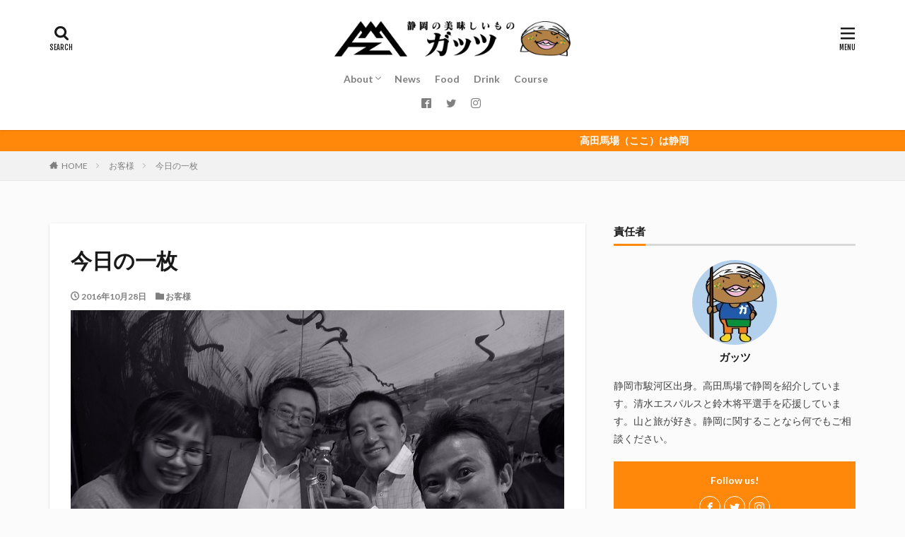

--- FILE ---
content_type: text/html; charset=UTF-8
request_url: https://shizokaoden-guts.red/%E4%BB%8A%E6%97%A5%E3%81%AE%E4%B8%80%E6%9E%9A-5/
body_size: 22972
content:

<!DOCTYPE html>

<html lang="ja" prefix="og: http://ogp.me/ns#" class="t-html 
">

<head prefix="og: http://ogp.me/ns# fb: http://ogp.me/ns/fb# article: http://ogp.me/ns/article#">
<meta charset="UTF-8">
<title>今日の一枚│静岡の美味しいもの ガッツ</title>
<meta name='robots' content='max-image-preview:large' />
	<style>img:is([sizes="auto" i], [sizes^="auto," i]) { contain-intrinsic-size: 3000px 1500px }</style>
	<link rel='stylesheet' id='dashicons-css' href='https://shizokaoden-guts.red/wp-includes/css/dashicons.min.css?ver=6.8.3' type='text/css' media='all' />
<link rel='stylesheet' id='thickbox-css' href='https://shizokaoden-guts.red/wp-includes/js/thickbox/thickbox.css?ver=6.8.3' type='text/css' media='all' />
<link rel='stylesheet' id='wp-block-library-css' href='https://shizokaoden-guts.red/wp-includes/css/dist/block-library/style.min.css?ver=6.8.3' type='text/css' media='all' />
<style id='classic-theme-styles-inline-css' type='text/css'>
/*! This file is auto-generated */
.wp-block-button__link{color:#fff;background-color:#32373c;border-radius:9999px;box-shadow:none;text-decoration:none;padding:calc(.667em + 2px) calc(1.333em + 2px);font-size:1.125em}.wp-block-file__button{background:#32373c;color:#fff;text-decoration:none}
</style>
<link rel='stylesheet' id='snow-monkey-blocks-accordion-style-css' href='https://shizokaoden-guts.red/wp-content/plugins/snow-monkey-blocks/dist/blocks/accordion/style-index.css?ver=21.0.6' type='text/css' media='all' />
<link rel='stylesheet' id='snow-monkey-blocks-alert-style-css' href='https://shizokaoden-guts.red/wp-content/plugins/snow-monkey-blocks/dist/blocks/alert/style-index.css?ver=21.0.6' type='text/css' media='all' />
<link rel='stylesheet' id='snow-monkey-blocks-balloon-style-css' href='https://shizokaoden-guts.red/wp-content/plugins/snow-monkey-blocks/dist/blocks/balloon/style-index.css?ver=21.0.6' type='text/css' media='all' />
<style id='snow-monkey-blocks-box-style-inline-css' type='text/css'>
.smb-box{--smb-box--background-color:#0000;--smb-box--background-image:initial;--smb-box--background-opacity:1;--smb-box--border-color:var(--_lighter-color-gray);--smb-box--border-style:solid;--smb-box--border-width:0px;--smb-box--border-radius:var(--_global--border-radius);--smb-box--box-shadow:initial;--smb-box--color:inherit;--smb-box--padding:var(--_padding1);border-radius:var(--smb-box--border-radius);border-width:0;box-shadow:var(--smb-box--box-shadow);color:var(--smb-box--color);overflow:visible;padding:var(--smb-box--padding);position:relative}.smb-box--p-s{--smb-box--padding:var(--_padding-1)}.smb-box--p-l{--smb-box--padding:var(--_padding2)}.smb-box__background{background-color:var(--smb-box--background-color);background-image:var(--smb-box--background-image);border:var(--smb-box--border-width) var(--smb-box--border-style) var(--smb-box--border-color);border-radius:var(--smb-box--border-radius);bottom:0;display:block;left:0;opacity:var(--smb-box--background-opacity);position:absolute;right:0;top:0}.smb-box__body{position:relative}.smb-box--has-link{cursor:pointer}.smb-box--has-link:has(:focus-visible){outline:auto;outline:auto -webkit-focus-ring-color}.smb-box__link{display:block!important;height:0!important;position:static!important;text-indent:-99999px!important;width:0!important}:where(.smb-box__body.is-layout-constrained>*){--wp--style--global--content-size:100%;--wp--style--global--wide-size:100%}

</style>
<link rel='stylesheet' id='snow-monkey-blocks-btn-style-css' href='https://shizokaoden-guts.red/wp-content/plugins/snow-monkey-blocks/dist/blocks/btn/style-index.css?ver=23.0.0' type='text/css' media='all' />
<style id='snow-monkey-blocks-btn-box-style-inline-css' type='text/css'>
.smb-btn-box{--smb-btn-box--background-color:#0000;--smb-btn-box--padding:var(--_padding2);--smb-btn--style--ghost--border-color:var(--smb-btn--background-color,currentColor);--smb-btn--style--ghost--color:currentColor;background-color:var(--smb-btn-box--background-color);padding-bottom:var(--smb-btn-box--padding);padding-top:var(--smb-btn-box--padding)}.smb-btn-box__lede{font-weight:700;margin-bottom:var(--_margin-1);text-align:center}.smb-btn-box__btn-wrapper{text-align:center}.smb-btn-box__note{margin-top:var(--_margin-1);text-align:center}.smb-btn-box.is-style-ghost .smb-btn{--smb-btn--color:var(--smb-btn--style--ghost--color);background-color:#0000;border:1px solid var(--smb-btn--style--ghost--border-color)}

</style>
<style id='snow-monkey-blocks-buttons-style-inline-css' type='text/css'>
.smb-buttons{--smb-buttons--gap:var(--_margin1);display:flex;flex-wrap:wrap;gap:var(--smb-buttons--gap)}.smb-buttons.has-text-align-left,.smb-buttons.is-content-justification-left{justify-content:flex-start}.smb-buttons.has-text-align-center,.smb-buttons.is-content-justification-center{justify-content:center}.smb-buttons.has-text-align-right,.smb-buttons.is-content-justification-right{justify-content:flex-end}.smb-buttons.is-content-justification-space-between{justify-content:space-between}.smb-buttons>.smb-btn-wrapper{flex:0 1 auto;margin:0}.smb-buttons>.smb-btn-wrapper--full{flex:1 1 auto}@media not all and (min-width:640px){.smb-buttons>.smb-btn-wrapper--more-wider{flex:1 1 auto}}

</style>
<link rel='stylesheet' id='snow-monkey-blocks-categories-list-style-css' href='https://shizokaoden-guts.red/wp-content/plugins/snow-monkey-blocks/dist/blocks/categories-list/style-index.css?ver=21.0.6' type='text/css' media='all' />
<style id='snow-monkey-blocks-container-style-inline-css' type='text/css'>
.smb-container__body{margin-left:auto;margin-right:auto;max-width:100%}.smb-container--no-gutters{padding-left:0!important;padding-right:0!important}:where(.smb-container__body.is-layout-constrained>*){--wp--style--global--content-size:100%;--wp--style--global--wide-size:100%}

</style>
<style id='snow-monkey-blocks-contents-outline-style-inline-css' type='text/css'>
.smb-contents-outline{--smb-contents-outline--background-color:var(--wp--preset--color--sm-lightest-gray);--smb-contents-outline--color:inherit;background-color:var(--smb-contents-outline--background-color);color:var(--smb-contents-outline--color);padding:0!important}.smb-contents-outline .wpco{background-color:inherit;color:inherit}

</style>
<style id='snow-monkey-blocks-countdown-style-inline-css' type='text/css'>
.smb-countdown{--smb-countdown--gap:var(--_margin-2);--smb-countdown--numeric-color:currentColor;--smb-countdown--clock-color:currentColor}.smb-countdown__list{align-items:center;align-self:center;display:flex;flex-direction:row;flex-wrap:wrap;list-style-type:none;margin-left:0;padding-left:0}.smb-countdown__list-item{margin:0 var(--smb-countdown--gap);text-align:center}.smb-countdown__list-item:first-child{margin-left:0}.smb-countdown__list-item:last-child{margin-right:0}.smb-countdown__list-item__numeric{color:var(--smb-countdown--numeric-color);display:block;--_font-size-level:3;font-size:var(--_fluid-font-size);font-weight:700;line-height:var(--_line-height)}.smb-countdown__list-item__clock{color:var(--smb-countdown--clock-color);display:block;--_font-size-level:-1;font-size:var(--_font-size);line-height:var(--_line-height)}.smb-countdown .align-center{justify-content:center}.smb-countdown .align-left{justify-content:flex-start}.smb-countdown .align-right{justify-content:flex-end}.is-style-inline .smb-countdown__list-item__clock,.is-style-inline .smb-countdown__list-item__numeric{display:inline}

</style>
<style id='snow-monkey-blocks-directory-structure-style-inline-css' type='text/css'>
.smb-directory-structure{--smb-directory-structure--background-color:var(--_lightest-color-gray);--smb-directory-structure--padding:var(--_padding1);--smb-directory-structure--gap:var(--_margin-2);--smb-directory-structure--icon-color:inherit;background-color:var(--smb-directory-structure--background-color);overflow-x:auto;overflow-y:hidden;padding:var(--smb-directory-structure--padding)}.smb-directory-structure>*+*{margin-top:var(--smb-directory-structure--gap)}.smb-directory-structure__item p{align-items:flex-start;display:flex;flex-wrap:nowrap}.smb-directory-structure .fa-fw{color:var(--smb-directory-structure--icon-color);width:auto}.smb-directory-structure .svg-inline--fa{display:var(--fa-display,inline-block);height:1em;overflow:visible;vertical-align:-.125em}.smb-directory-structure__item__name{margin-left:.5em;white-space:nowrap}.smb-directory-structure__item__list{margin-left:1.5em}.smb-directory-structure__item__list>*{margin-top:var(--smb-directory-structure--gap)}

</style>
<style id='snow-monkey-blocks-evaluation-star-style-inline-css' type='text/css'>
.smb-evaluation-star{--smb-evaluation-star--gap:var(--_margin-2);--smb-evaluation-star--icon-color:#f9bb2d;--smb-evaluation-star--numeric-color:currentColor;align-items:center;display:flex;gap:var(--smb-evaluation-star--gap)}.smb-evaluation-star--title-right .smb-evaluation-star__title{order:1}.smb-evaluation-star__body{display:inline-flex;gap:var(--smb-evaluation-star--gap)}.smb-evaluation-star__numeric{color:var(--smb-evaluation-star--numeric-color);font-weight:700}.smb-evaluation-star__numeric--right{order:1}.smb-evaluation-star__icon{color:var(--smb-evaluation-star--icon-color);display:inline-block}.smb-evaluation-star .svg-inline--fa{display:var(--fa-display,inline-block);height:1em;overflow:visible;vertical-align:-.125em}

</style>
<style id='snow-monkey-blocks-faq-style-inline-css' type='text/css'>
.smb-faq{--smb-faq--border-color:var(--_lighter-color-gray);--smb-faq--label-color:initial;--smb-faq--item-gap:var(--_margin1);--smb-faq--item-question-label-color:currentColor;--smb-faq--item-answer-label-color:currentColor;border-top:1px solid var(--smb-faq--border-color)}.smb-faq__item{border-bottom:1px solid var(--smb-faq--border-color);padding:var(--_padding1) 0}.smb-faq__item__answer,.smb-faq__item__question{display:flex;flex-direction:row;flex-wrap:nowrap}.smb-faq__item__answer__label,.smb-faq__item__question__label{flex:0 0 0%;margin-right:var(--smb-faq--item-gap);margin-top:calc(var(--_half-leading)*-1em - .125em);--_font-size-level:3;font-size:var(--_fluid-font-size);font-weight:400;line-height:var(--_line-height);min-width:.8em}.smb-faq__item__answer__body,.smb-faq__item__question__body{flex:1 1 auto;margin-top:calc(var(--_half-leading)*-1em)}.smb-faq__item__question{font-weight:700;margin:0 0 var(--smb-faq--item-gap)}.smb-faq__item__question__label{color:var(--smb-faq--item-question-label-color)}.smb-faq__item__answer__label{color:var(--smb-faq--item-answer-label-color)}:where(.smb-faq__item__answer__body.is-layout-constrained>*){--wp--style--global--content-size:100%;--wp--style--global--wide-size:100%}

</style>
<style id='snow-monkey-blocks-flex-style-inline-css' type='text/css'>
.smb-flex{--smb-flex--box-shadow:none;box-shadow:var(--smb-flex--box-shadow);flex-direction:column}.smb-flex.is-horizontal{flex-direction:row}.smb-flex.is-vertical{flex-direction:column}.smb-flex>*{--smb--flex-grow:0;--smb--flex-shrink:1;--smb--flex-basis:auto;flex-basis:var(--smb--flex-basis);flex-grow:var(--smb--flex-grow);flex-shrink:var(--smb--flex-shrink);min-width:0}

</style>
<style id='snow-monkey-blocks-grid-style-inline-css' type='text/css'>
.smb-grid{--smb-grid--gap:0px;--smb-grid--column-auto-repeat:auto-fit;--smb-grid--columns:1;--smb-grid--column-min-width:250px;--smb-grid--grid-template-columns:none;--smb-grid--rows:1;--smb-grid--grid-template-rows:none;display:grid;gap:var(--smb-grid--gap)}.smb-grid>*{--smb--justify-self:stretch;--smb--align-self:stretch;--smb--grid-column:auto;--smb--grid-row:auto;align-self:var(--smb--align-self);grid-column:var(--smb--grid-column);grid-row:var(--smb--grid-row);justify-self:var(--smb--justify-self);margin-bottom:0;margin-top:0;min-width:0}.smb-grid--columns\:columns{grid-template-columns:repeat(var(--smb-grid--columns),1fr)}.smb-grid--columns\:min{grid-template-columns:repeat(var(--smb-grid--column-auto-repeat),minmax(min(var(--smb-grid--column-min-width),100%),1fr))}.smb-grid--columns\:free{grid-template-columns:var(--smb-grid--grid-template-columns)}.smb-grid--rows\:rows{grid-template-rows:repeat(var(--smb-grid--rows),1fr)}.smb-grid--rows\:free{grid-template-rows:var(--smb-grid--grid-template-rows)}

</style>
<link rel='stylesheet' id='snow-monkey-blocks-hero-header-style-css' href='https://shizokaoden-guts.red/wp-content/plugins/snow-monkey-blocks/dist/blocks/hero-header/style-index.css?ver=21.0.6' type='text/css' media='all' />
<link rel='stylesheet' id='snow-monkey-blocks-information-style-css' href='https://shizokaoden-guts.red/wp-content/plugins/snow-monkey-blocks/dist/blocks/information/style-index.css?ver=21.0.6' type='text/css' media='all' />
<link rel='stylesheet' id='snow-monkey-blocks-items-style-css' href='https://shizokaoden-guts.red/wp-content/plugins/snow-monkey-blocks/dist/blocks/items/style-index.css?ver=23.0.1' type='text/css' media='all' />
<style id='snow-monkey-blocks-list-style-inline-css' type='text/css'>
.smb-list{--smb-list--gap:var(--_margin-2)}.smb-list ul{list-style:none!important}.smb-list ul *>li:first-child,.smb-list ul li+li{margin-top:var(--smb-list--gap)}.smb-list ul>li{position:relative}.smb-list ul>li .smb-list__icon{left:-1.5em;position:absolute}

</style>
<link rel='stylesheet' id='snow-monkey-blocks-media-text-style-css' href='https://shizokaoden-guts.red/wp-content/plugins/snow-monkey-blocks/dist/blocks/media-text/style-index.css?ver=21.0.6' type='text/css' media='all' />
<link rel='stylesheet' id='snow-monkey-blocks-panels-style-css' href='https://shizokaoden-guts.red/wp-content/plugins/snow-monkey-blocks/dist/blocks/panels/style-index.css?ver=23.0.2' type='text/css' media='all' />
<style id='snow-monkey-blocks-price-menu-style-inline-css' type='text/css'>
.smb-price-menu{--smb-price-menu--border-color:var(--_lighter-color-gray);--smb-price-menu--item-padding:var(--_padding-1);border-top:1px solid var(--smb-price-menu--border-color)}.smb-price-menu>.smb-price-menu__item{margin-bottom:0;margin-top:0}.smb-price-menu__item{border-bottom:1px solid var(--smb-price-menu--border-color);padding:var(--smb-price-menu--item-padding) 0}@media(min-width:640px){.smb-price-menu__item{align-items:center;display:flex;flex-direction:row;flex-wrap:nowrap;justify-content:space-between}.smb-price-menu__item>*{flex:0 0 auto}}

</style>
<link rel='stylesheet' id='snow-monkey-blocks-pricing-table-style-css' href='https://shizokaoden-guts.red/wp-content/plugins/snow-monkey-blocks/dist/blocks/pricing-table/style-index.css?ver=21.0.6' type='text/css' media='all' />
<style id='snow-monkey-blocks-rating-box-style-inline-css' type='text/css'>
.smb-rating-box{--smb-rating-box--gap:var(--_margin-1);--smb-rating-box--bar-border-radius:var(--_global--border-radius);--smb-rating-box--bar-background-color:var(--_lighter-color-gray);--smb-rating-box--bar-height:1rem;--smb-rating-box--rating-background-color:#f9bb2d}.smb-rating-box>.smb-rating-box__item__title{margin-bottom:var(--_margin-2)}.smb-rating-box__body>*+*{margin-top:var(--smb-rating-box--gap)}.smb-rating-box__item{display:grid;gap:var(--_margin-2)}.smb-rating-box__item__body{align-items:end;display:grid;gap:var(--_margin1);grid-template-columns:1fr auto}.smb-rating-box__item__numeric{--_font-size-level:-2;font-size:var(--_font-size);line-height:var(--_line-height)}.smb-rating-box__item__evaluation{grid-column:1/-1}.smb-rating-box__item__evaluation__bar,.smb-rating-box__item__evaluation__rating{border-radius:var(--smb-rating-box--bar-border-radius);height:var(--smb-rating-box--bar-height)}.smb-rating-box__item__evaluation__bar{background-color:var(--smb-rating-box--bar-background-color);position:relative}.smb-rating-box__item__evaluation__rating{background-color:var(--smb-rating-box--rating-background-color);left:0;position:absolute;top:0}.smb-rating-box__item__evaluation__numeric{bottom:calc(var(--smb-rating-box--bar-height) + var(--_s-2));position:absolute;right:0;--_font-size-level:-2;font-size:var(--_font-size);line-height:var(--_line-height)}

</style>
<style id='snow-monkey-blocks-read-more-box-style-inline-css' type='text/css'>
.smb-read-more-box{--smb-read-more-box--content-height:100px;--smb-read-more-box--mask-color:var(--_global--background-color,#fff)}.smb-read-more-box__content{--_transition-duration:var(--_global--transition-duration);--_transition-function-timing:var(--_global--transition-function-timing);--_transition-delay:var(--_global--transition-delay);overflow:hidden;position:relative;transition:height var(--_transition-duration) var(--_transition-function-timing) var(--_transition-delay)}.smb-read-more-box__content[aria-hidden=true]{height:var(--smb-read-more-box--content-height)}.smb-read-more-box__action{display:flex;flex-wrap:wrap;margin-top:var(--_padding-1)}.smb-read-more-box__action.is-content-justification-left{justify-content:start}.smb-read-more-box__action.is-content-justification-center{justify-content:center}.smb-read-more-box__action.is-content-justification-right{justify-content:end}.smb-read-more-box__btn-wrapper.smb-btn-wrapper--full{flex-grow:1}.smb-read-more-box__button{cursor:pointer}.smb-read-more-box--has-mask .smb-read-more-box__content[aria-hidden=true]:after{background:linear-gradient(to bottom,#0000 0,var(--smb-read-more-box--mask-color) 100%);content:"";display:block;height:50px;inset:auto 0 0 0;position:absolute}.smb-read-more-box.is-style-ghost .smb-read-more-box__button{--smb-btn--color:var(--smb-btn--style--ghost--color);background-color:#0000;border:1px solid var(--smb-btn--style--ghost--border-color)}.smb-read-more-box.is-style-text .smb-read-more-box__button{--smb-btn--background-color:#0000;--smb-btn--color:var(--smb-btn--style--text--color);--smb-btn--padding:0px;border:none}:where(.smb-read-more-box__content.is-layout-constrained>*){--wp--style--global--content-size:100%;--wp--style--global--wide-size:100%}

</style>
<link rel='stylesheet' id='snow-monkey-blocks-section-style-css' href='https://shizokaoden-guts.red/wp-content/plugins/snow-monkey-blocks/dist/blocks/section/style-index.css?ver=21.0.6' type='text/css' media='all' />
<link rel='stylesheet' id='snow-monkey-blocks-section-break-the-grid-style-css' href='https://shizokaoden-guts.red/wp-content/plugins/snow-monkey-blocks/dist/blocks/section-break-the-grid/style-index.css?ver=21.0.6' type='text/css' media='all' />
<style id='snow-monkey-blocks-section-side-heading-style-inline-css' type='text/css'>
.smb-section-side-heading__header,.smb-section-side-heading__subtitle,.smb-section-side-heading__title{text-align:left}.smb-section-side-heading__header>*{text-align:inherit}.smb-section-side-heading__lede-wrapper{justify-content:flex-start}.smb-section-side-heading>.smb-section__inner>.c-container>.smb-section__contents-wrapper>.c-row{justify-content:space-between}@media not all and (min-width:640px){.smb-section-side-heading :where(.smb-section__contents-wrapper>.c-row>*+*){margin-top:var(--_margin2)}}

</style>
<link rel='stylesheet' id='snow-monkey-blocks-section-with-bgimage-style-css' href='https://shizokaoden-guts.red/wp-content/plugins/snow-monkey-blocks/dist/blocks/section-with-bgimage/style-index.css?ver=21.0.6' type='text/css' media='all' />
<style id='snow-monkey-blocks-section-with-bgvideo-style-inline-css' type='text/css'>
.smb-section-with-bgvideo>.smb-section-with-bgimage__bgimage>*{display:none!important}

</style>
<style id='snow-monkey-blocks-slider-style-inline-css' type='text/css'>
.smb-slider>.smb-slider__canvas.slick-initialized{margin-bottom:0;padding-bottom:0}.smb-slider--16to9 .smb-slider__item__figure,.smb-slider--4to3 .smb-slider__item__figure{position:relative}.smb-slider--16to9 .smb-slider__item__figure:before,.smb-slider--4to3 .smb-slider__item__figure:before{content:"";display:block}.smb-slider--16to9 .smb-slider__item__figure>img,.smb-slider--4to3 .smb-slider__item__figure>img{bottom:0;height:100%;left:0;object-fit:cover;object-position:50% 50%;position:absolute;right:0;top:0}.smb-slider--16to9 .smb-slider__item__figure:before{padding-top:56.25%}.smb-slider--4to3 .smb-slider__item__figure:before{padding-top:75%}.smb-slider__canvas{padding-bottom:35px;visibility:hidden}.smb-slider__canvas.slick-slider{margin-bottom:0}.smb-slider__canvas.slick-initialized{visibility:visible}.smb-slider__canvas.slick-initialized .slick-slide{align-items:center;display:flex;flex-direction:column;justify-content:center}.smb-slider__canvas.slick-initialized .slick-slide>*{flex:1 1 auto}.smb-slider__canvas[dir=rtl] .slick-next{left:10px;right:auto}.smb-slider__canvas[dir=rtl] .slick-prev{left:auto;right:10px}.smb-slider__canvas[dir=rtl] .smb-slider__item__caption{direction:ltr}.smb-slider__item__figure,.smb-slider__item__figure>img{width:100%}.smb-slider__item__caption{display:flex;flex-direction:row;justify-content:center;margin-top:var(--_margin-1);--_font-size-level:-1;font-size:var(--_font-size);line-height:var(--_line-height)}.smb-slider .slick-next{right:10px;z-index:1}.smb-slider .slick-prev{left:10px;z-index:1}.smb-slider .slick-dots{bottom:0;line-height:1;position:static}

</style>
<link rel='stylesheet' id='snow-monkey-blocks-spider-contents-slider-style-css' href='https://shizokaoden-guts.red/wp-content/plugins/snow-monkey-blocks/dist/blocks/spider-contents-slider/style-index.css?ver=21.0.6' type='text/css' media='all' />
<link rel='stylesheet' id='snow-monkey-blocks-spider-slider-style-css' href='https://shizokaoden-guts.red/wp-content/plugins/snow-monkey-blocks/dist/blocks/spider-slider/style-index.css?ver=21.0.6' type='text/css' media='all' />
<link rel='stylesheet' id='snow-monkey-blocks-spider-pickup-slider-style-css' href='https://shizokaoden-guts.red/wp-content/plugins/snow-monkey-blocks/dist/blocks/spider-pickup-slider/style-index.css?ver=21.0.6' type='text/css' media='all' />
<link rel='stylesheet' id='snow-monkey-blocks-step-style-css' href='https://shizokaoden-guts.red/wp-content/plugins/snow-monkey-blocks/dist/blocks/step/style-index.css?ver=21.0.6' type='text/css' media='all' />
<link rel='stylesheet' id='snow-monkey-blocks-tabs-style-css' href='https://shizokaoden-guts.red/wp-content/plugins/snow-monkey-blocks/dist/blocks/tabs/style-index.css?ver=22.2.3' type='text/css' media='all' />
<style id='snow-monkey-blocks-taxonomy-terms-style-inline-css' type='text/css'>
.smb-taxonomy-terms__item>a{align-items:center;display:inline-flex!important}.smb-taxonomy-terms__item__count{display:inline-block;margin-left:.4em;text-decoration:none}.smb-taxonomy-terms__item__count span{align-items:center;display:inline-flex}.smb-taxonomy-terms__item__count span:before{content:"(";font-size:.8em}.smb-taxonomy-terms__item__count span:after{content:")";font-size:.8em}.smb-taxonomy-terms.is-style-tag .smb-taxonomy-terms__list{list-style:none;margin-left:0;padding-left:0}.smb-taxonomy-terms.is-style-tag .smb-taxonomy-terms__item{display:inline-block;margin:4px 4px 4px 0}.smb-taxonomy-terms.is-style-slash .smb-taxonomy-terms__list{display:flex;flex-wrap:wrap;list-style:none;margin-left:0;padding-left:0}.smb-taxonomy-terms.is-style-slash .smb-taxonomy-terms__item{display:inline-block}.smb-taxonomy-terms.is-style-slash .smb-taxonomy-terms__item:not(:last-child):after{content:"/";display:inline-block;margin:0 .5em}

</style>
<style id='snow-monkey-blocks-testimonial-style-inline-css' type='text/css'>
.smb-testimonial__item{display:flex;flex-direction:row;flex-wrap:nowrap;justify-content:center}.smb-testimonial__item__figure{border-radius:100%;flex:0 0 auto;height:48px;margin-right:var(--_margin-1);margin-top:calc(var(--_half-leading)*1rem);overflow:hidden;width:48px}.smb-testimonial__item__figure img{height:100%;object-fit:cover;object-position:50% 50%;width:100%}.smb-testimonial__item__body{flex:1 1 auto;max-width:100%}.smb-testimonial__item__name{--_font-size-level:-2;font-size:var(--_font-size);line-height:var(--_line-height)}.smb-testimonial__item__name a{color:inherit}.smb-testimonial__item__lede{--_font-size-level:-2;font-size:var(--_font-size);line-height:var(--_line-height)}.smb-testimonial__item__lede a{color:inherit}.smb-testimonial__item__content{margin-bottom:var(--_margin-1);--_font-size-level:-1;font-size:var(--_font-size);line-height:var(--_line-height)}.smb-testimonial__item__content:after{background-color:currentColor;content:"";display:block;height:1px;margin-top:var(--_margin-1);width:2rem}

</style>
<style id='snow-monkey-blocks-thumbnail-gallery-style-inline-css' type='text/css'>
.smb-thumbnail-gallery>.smb-thumbnail-gallery__canvas.slick-initialized{margin-bottom:0}.smb-thumbnail-gallery{--smb-thumbnail-gallery--dots-gap:var(--_margin-1)}.smb-thumbnail-gallery__canvas{visibility:hidden}.smb-thumbnail-gallery__canvas.slick-initialized{visibility:visible}.smb-thumbnail-gallery__canvas .slick-dots{display:flex;flex-wrap:wrap;margin:var(--_margin-1) calc(var(--smb-thumbnail-gallery--dots-gap)*-1*.5) calc(var(--smb-thumbnail-gallery--dots-gap)*-1);position:static;width:auto}.smb-thumbnail-gallery__canvas .slick-dots>li{flex:0 0 25%;height:auto;margin:0;margin-bottom:var(---smb-thumbnail-gallery--dots-gap);max-width:25%;padding-left:calc(var(--smb-thumbnail-gallery--dots-gap)*.5);padding-right:calc(var(--smb-thumbnail-gallery--dots-gap)*.5);width:auto}.smb-thumbnail-gallery__item__figure>img{width:100%}.smb-thumbnail-gallery__item__caption{display:flex;flex-direction:row;justify-content:center;margin-top:var(--_margin-1);--_font-size-level:-1;font-size:var(--_font-size);line-height:var(--_line-height)}.smb-thumbnail-gallery__nav{display:none!important}.smb-thumbnail-gallery .slick-next{right:10px;z-index:1}.smb-thumbnail-gallery .slick-prev{left:10px;z-index:1}.smb-thumbnail-gallery .slick-dots{bottom:0;line-height:1;position:static}

</style>
<link rel='stylesheet' id='slick-carousel-css' href='https://shizokaoden-guts.red/wp-content/plugins/snow-monkey-blocks/dist/packages/slick/slick.css?ver=1747371968' type='text/css' media='all' />
<link rel='stylesheet' id='slick-carousel-theme-css' href='https://shizokaoden-guts.red/wp-content/plugins/snow-monkey-blocks/dist/packages/slick/slick-theme.css?ver=1747371968' type='text/css' media='all' />
<link rel='stylesheet' id='spider-css' href='https://shizokaoden-guts.red/wp-content/plugins/snow-monkey-blocks/dist/packages/spider/dist/css/spider.css?ver=1747371968' type='text/css' media='all' />
<link rel='stylesheet' id='snow-monkey-blocks-css' href='https://shizokaoden-guts.red/wp-content/plugins/snow-monkey-blocks/dist/css/blocks.css?ver=1747371968' type='text/css' media='all' />
<link rel='stylesheet' id='sass-basis-css' href='https://shizokaoden-guts.red/wp-content/plugins/snow-monkey-blocks/dist/css/fallback.css?ver=1747371968' type='text/css' media='all' />
<link rel='stylesheet' id='snow-monkey-blocks/nopro-css' href='https://shizokaoden-guts.red/wp-content/plugins/snow-monkey-blocks/dist/css/nopro.css?ver=1747371968' type='text/css' media='all' />
<style id='global-styles-inline-css' type='text/css'>
:root{--wp--preset--aspect-ratio--square: 1;--wp--preset--aspect-ratio--4-3: 4/3;--wp--preset--aspect-ratio--3-4: 3/4;--wp--preset--aspect-ratio--3-2: 3/2;--wp--preset--aspect-ratio--2-3: 2/3;--wp--preset--aspect-ratio--16-9: 16/9;--wp--preset--aspect-ratio--9-16: 9/16;--wp--preset--color--black: #000000;--wp--preset--color--cyan-bluish-gray: #abb8c3;--wp--preset--color--white: #ffffff;--wp--preset--color--pale-pink: #f78da7;--wp--preset--color--vivid-red: #cf2e2e;--wp--preset--color--luminous-vivid-orange: #ff6900;--wp--preset--color--luminous-vivid-amber: #fcb900;--wp--preset--color--light-green-cyan: #7bdcb5;--wp--preset--color--vivid-green-cyan: #00d084;--wp--preset--color--pale-cyan-blue: #8ed1fc;--wp--preset--color--vivid-cyan-blue: #0693e3;--wp--preset--color--vivid-purple: #9b51e0;--wp--preset--gradient--vivid-cyan-blue-to-vivid-purple: linear-gradient(135deg,rgba(6,147,227,1) 0%,rgb(155,81,224) 100%);--wp--preset--gradient--light-green-cyan-to-vivid-green-cyan: linear-gradient(135deg,rgb(122,220,180) 0%,rgb(0,208,130) 100%);--wp--preset--gradient--luminous-vivid-amber-to-luminous-vivid-orange: linear-gradient(135deg,rgba(252,185,0,1) 0%,rgba(255,105,0,1) 100%);--wp--preset--gradient--luminous-vivid-orange-to-vivid-red: linear-gradient(135deg,rgba(255,105,0,1) 0%,rgb(207,46,46) 100%);--wp--preset--gradient--very-light-gray-to-cyan-bluish-gray: linear-gradient(135deg,rgb(238,238,238) 0%,rgb(169,184,195) 100%);--wp--preset--gradient--cool-to-warm-spectrum: linear-gradient(135deg,rgb(74,234,220) 0%,rgb(151,120,209) 20%,rgb(207,42,186) 40%,rgb(238,44,130) 60%,rgb(251,105,98) 80%,rgb(254,248,76) 100%);--wp--preset--gradient--blush-light-purple: linear-gradient(135deg,rgb(255,206,236) 0%,rgb(152,150,240) 100%);--wp--preset--gradient--blush-bordeaux: linear-gradient(135deg,rgb(254,205,165) 0%,rgb(254,45,45) 50%,rgb(107,0,62) 100%);--wp--preset--gradient--luminous-dusk: linear-gradient(135deg,rgb(255,203,112) 0%,rgb(199,81,192) 50%,rgb(65,88,208) 100%);--wp--preset--gradient--pale-ocean: linear-gradient(135deg,rgb(255,245,203) 0%,rgb(182,227,212) 50%,rgb(51,167,181) 100%);--wp--preset--gradient--electric-grass: linear-gradient(135deg,rgb(202,248,128) 0%,rgb(113,206,126) 100%);--wp--preset--gradient--midnight: linear-gradient(135deg,rgb(2,3,129) 0%,rgb(40,116,252) 100%);--wp--preset--font-size--small: 13px;--wp--preset--font-size--medium: 20px;--wp--preset--font-size--large: 36px;--wp--preset--font-size--x-large: 42px;--wp--preset--spacing--20: 0.44rem;--wp--preset--spacing--30: 0.67rem;--wp--preset--spacing--40: 1rem;--wp--preset--spacing--50: 1.5rem;--wp--preset--spacing--60: 2.25rem;--wp--preset--spacing--70: 3.38rem;--wp--preset--spacing--80: 5.06rem;--wp--preset--shadow--natural: 6px 6px 9px rgba(0, 0, 0, 0.2);--wp--preset--shadow--deep: 12px 12px 50px rgba(0, 0, 0, 0.4);--wp--preset--shadow--sharp: 6px 6px 0px rgba(0, 0, 0, 0.2);--wp--preset--shadow--outlined: 6px 6px 0px -3px rgba(255, 255, 255, 1), 6px 6px rgba(0, 0, 0, 1);--wp--preset--shadow--crisp: 6px 6px 0px rgba(0, 0, 0, 1);}:where(.is-layout-flex){gap: 0.5em;}:where(.is-layout-grid){gap: 0.5em;}body .is-layout-flex{display: flex;}.is-layout-flex{flex-wrap: wrap;align-items: center;}.is-layout-flex > :is(*, div){margin: 0;}body .is-layout-grid{display: grid;}.is-layout-grid > :is(*, div){margin: 0;}:where(.wp-block-columns.is-layout-flex){gap: 2em;}:where(.wp-block-columns.is-layout-grid){gap: 2em;}:where(.wp-block-post-template.is-layout-flex){gap: 1.25em;}:where(.wp-block-post-template.is-layout-grid){gap: 1.25em;}.has-black-color{color: var(--wp--preset--color--black) !important;}.has-cyan-bluish-gray-color{color: var(--wp--preset--color--cyan-bluish-gray) !important;}.has-white-color{color: var(--wp--preset--color--white) !important;}.has-pale-pink-color{color: var(--wp--preset--color--pale-pink) !important;}.has-vivid-red-color{color: var(--wp--preset--color--vivid-red) !important;}.has-luminous-vivid-orange-color{color: var(--wp--preset--color--luminous-vivid-orange) !important;}.has-luminous-vivid-amber-color{color: var(--wp--preset--color--luminous-vivid-amber) !important;}.has-light-green-cyan-color{color: var(--wp--preset--color--light-green-cyan) !important;}.has-vivid-green-cyan-color{color: var(--wp--preset--color--vivid-green-cyan) !important;}.has-pale-cyan-blue-color{color: var(--wp--preset--color--pale-cyan-blue) !important;}.has-vivid-cyan-blue-color{color: var(--wp--preset--color--vivid-cyan-blue) !important;}.has-vivid-purple-color{color: var(--wp--preset--color--vivid-purple) !important;}.has-black-background-color{background-color: var(--wp--preset--color--black) !important;}.has-cyan-bluish-gray-background-color{background-color: var(--wp--preset--color--cyan-bluish-gray) !important;}.has-white-background-color{background-color: var(--wp--preset--color--white) !important;}.has-pale-pink-background-color{background-color: var(--wp--preset--color--pale-pink) !important;}.has-vivid-red-background-color{background-color: var(--wp--preset--color--vivid-red) !important;}.has-luminous-vivid-orange-background-color{background-color: var(--wp--preset--color--luminous-vivid-orange) !important;}.has-luminous-vivid-amber-background-color{background-color: var(--wp--preset--color--luminous-vivid-amber) !important;}.has-light-green-cyan-background-color{background-color: var(--wp--preset--color--light-green-cyan) !important;}.has-vivid-green-cyan-background-color{background-color: var(--wp--preset--color--vivid-green-cyan) !important;}.has-pale-cyan-blue-background-color{background-color: var(--wp--preset--color--pale-cyan-blue) !important;}.has-vivid-cyan-blue-background-color{background-color: var(--wp--preset--color--vivid-cyan-blue) !important;}.has-vivid-purple-background-color{background-color: var(--wp--preset--color--vivid-purple) !important;}.has-black-border-color{border-color: var(--wp--preset--color--black) !important;}.has-cyan-bluish-gray-border-color{border-color: var(--wp--preset--color--cyan-bluish-gray) !important;}.has-white-border-color{border-color: var(--wp--preset--color--white) !important;}.has-pale-pink-border-color{border-color: var(--wp--preset--color--pale-pink) !important;}.has-vivid-red-border-color{border-color: var(--wp--preset--color--vivid-red) !important;}.has-luminous-vivid-orange-border-color{border-color: var(--wp--preset--color--luminous-vivid-orange) !important;}.has-luminous-vivid-amber-border-color{border-color: var(--wp--preset--color--luminous-vivid-amber) !important;}.has-light-green-cyan-border-color{border-color: var(--wp--preset--color--light-green-cyan) !important;}.has-vivid-green-cyan-border-color{border-color: var(--wp--preset--color--vivid-green-cyan) !important;}.has-pale-cyan-blue-border-color{border-color: var(--wp--preset--color--pale-cyan-blue) !important;}.has-vivid-cyan-blue-border-color{border-color: var(--wp--preset--color--vivid-cyan-blue) !important;}.has-vivid-purple-border-color{border-color: var(--wp--preset--color--vivid-purple) !important;}.has-vivid-cyan-blue-to-vivid-purple-gradient-background{background: var(--wp--preset--gradient--vivid-cyan-blue-to-vivid-purple) !important;}.has-light-green-cyan-to-vivid-green-cyan-gradient-background{background: var(--wp--preset--gradient--light-green-cyan-to-vivid-green-cyan) !important;}.has-luminous-vivid-amber-to-luminous-vivid-orange-gradient-background{background: var(--wp--preset--gradient--luminous-vivid-amber-to-luminous-vivid-orange) !important;}.has-luminous-vivid-orange-to-vivid-red-gradient-background{background: var(--wp--preset--gradient--luminous-vivid-orange-to-vivid-red) !important;}.has-very-light-gray-to-cyan-bluish-gray-gradient-background{background: var(--wp--preset--gradient--very-light-gray-to-cyan-bluish-gray) !important;}.has-cool-to-warm-spectrum-gradient-background{background: var(--wp--preset--gradient--cool-to-warm-spectrum) !important;}.has-blush-light-purple-gradient-background{background: var(--wp--preset--gradient--blush-light-purple) !important;}.has-blush-bordeaux-gradient-background{background: var(--wp--preset--gradient--blush-bordeaux) !important;}.has-luminous-dusk-gradient-background{background: var(--wp--preset--gradient--luminous-dusk) !important;}.has-pale-ocean-gradient-background{background: var(--wp--preset--gradient--pale-ocean) !important;}.has-electric-grass-gradient-background{background: var(--wp--preset--gradient--electric-grass) !important;}.has-midnight-gradient-background{background: var(--wp--preset--gradient--midnight) !important;}.has-small-font-size{font-size: var(--wp--preset--font-size--small) !important;}.has-medium-font-size{font-size: var(--wp--preset--font-size--medium) !important;}.has-large-font-size{font-size: var(--wp--preset--font-size--large) !important;}.has-x-large-font-size{font-size: var(--wp--preset--font-size--x-large) !important;}
:where(.wp-block-post-template.is-layout-flex){gap: 1.25em;}:where(.wp-block-post-template.is-layout-grid){gap: 1.25em;}
:where(.wp-block-columns.is-layout-flex){gap: 2em;}:where(.wp-block-columns.is-layout-grid){gap: 2em;}
:root :where(.wp-block-pullquote){font-size: 1.5em;line-height: 1.6;}
</style>
<script type="text/javascript" src="https://shizokaoden-guts.red/wp-includes/js/jquery/jquery.min.js?ver=3.7.1" id="jquery-core-js"></script>
<script type="text/javascript" src="https://shizokaoden-guts.red/wp-includes/js/jquery/jquery-migrate.min.js?ver=3.4.1" id="jquery-migrate-js"></script>
<script type="text/javascript" src="https://shizokaoden-guts.red/wp-content/plugins/snow-monkey-blocks/dist/js/fontawesome-all.js?ver=1747371968" id="fontawesome6-js" defer="defer" data-wp-strategy="defer"></script>
<script type="text/javascript" src="https://shizokaoden-guts.red/wp-content/plugins/snow-monkey-blocks/dist/packages/spider/dist/js/spider.js?ver=1747371968" id="spider-js" defer="defer" data-wp-strategy="defer"></script>
<link rel="https://api.w.org/" href="https://shizokaoden-guts.red/wp-json/" /><link rel="alternate" title="JSON" type="application/json" href="https://shizokaoden-guts.red/wp-json/wp/v2/posts/1227" /><link rel="alternate" title="oEmbed (JSON)" type="application/json+oembed" href="https://shizokaoden-guts.red/wp-json/oembed/1.0/embed?url=https%3A%2F%2Fshizokaoden-guts.red%2F%25e4%25bb%258a%25e6%2597%25a5%25e3%2581%25ae%25e4%25b8%2580%25e6%259e%259a-5%2F" />
<link rel="alternate" title="oEmbed (XML)" type="text/xml+oembed" href="https://shizokaoden-guts.red/wp-json/oembed/1.0/embed?url=https%3A%2F%2Fshizokaoden-guts.red%2F%25e4%25bb%258a%25e6%2597%25a5%25e3%2581%25ae%25e4%25b8%2580%25e6%259e%259a-5%2F&#038;format=xml" />
<link class="css-async" rel href="https://shizokaoden-guts.red/wp-content/themes/the-thor/css/icon.min.css">
<link class="css-async" rel href="https://fonts.googleapis.com/css?family=Lato:100,300,400,700,900">
<link class="css-async" rel href="https://fonts.googleapis.com/css?family=Fjalla+One">
<link rel="stylesheet" href="https://fonts.googleapis.com/css?family=Noto+Sans+JP:100,200,300,400,500,600,700,800,900">
<link rel="stylesheet" href="https://shizokaoden-guts.red/wp-content/themes/the-thor/style.min.css">
<link class="css-async" rel href="https://shizokaoden-guts.red/wp-content/themes/the-thor-child/style-user.css?1568953024">
<link rel="canonical" href="https://shizokaoden-guts.red/%e4%bb%8a%e6%97%a5%e3%81%ae%e4%b8%80%e6%9e%9a-5/" />
<script src="https://ajax.googleapis.com/ajax/libs/jquery/1.12.4/jquery.min.js"></script>
<meta http-equiv="X-UA-Compatible" content="IE=edge">
<meta name="viewport" content="width=device-width, initial-scale=1, viewport-fit=cover"/>
<style>
.widget.widget_nav_menu ul.menu{border-color: rgba(255,135,9,0.15);}.widget.widget_nav_menu ul.menu li{border-color: rgba(255,135,9,0.75);}.widget.widget_nav_menu ul.menu .sub-menu li{border-color: rgba(255,135,9,0.15);}.widget.widget_nav_menu ul.menu .sub-menu li .sub-menu li:first-child{border-color: rgba(255,135,9,0.15);}.widget.widget_nav_menu ul.menu li a:hover{background-color: rgba(255,135,9,0.75);}.widget.widget_nav_menu ul.menu .current-menu-item > a{background-color: rgba(255,135,9,0.75);}.widget.widget_nav_menu ul.menu li .sub-menu li a:before {color:#ff8709;}.widget.widget_nav_menu ul.menu li a{background-color:#ff8709;}.widget.widget_nav_menu ul.menu .sub-menu a:hover{color:#ff8709;}.widget.widget_nav_menu ul.menu .sub-menu .current-menu-item a{color:#ff8709;}.widget.widget_categories ul{border-color: rgba(255,135,9,0.15);}.widget.widget_categories ul li{border-color: rgba(255,135,9,0.75);}.widget.widget_categories ul .children li{border-color: rgba(255,135,9,0.15);}.widget.widget_categories ul .children li .children li:first-child{border-color: rgba(255,135,9,0.15);}.widget.widget_categories ul li a:hover{background-color: rgba(255,135,9,0.75);}.widget.widget_categories ul .current-menu-item > a{background-color: rgba(255,135,9,0.75);}.widget.widget_categories ul li .children li a:before {color:#ff8709;}.widget.widget_categories ul li a{background-color:#ff8709;}.widget.widget_categories ul .children a:hover{color:#ff8709;}.widget.widget_categories ul .children .current-menu-item a{color:#ff8709;}.widgetSearch__input:hover{border-color:#ff8709;}.widgetCatTitle{background-color:#ff8709;}.widgetCatTitle__inner{background-color:#ff8709;}.widgetSearch__submit:hover{background-color:#ff8709;}.widgetProfile__sns{background-color:#ff8709;}.widget.widget_calendar .calendar_wrap tbody a:hover{background-color:#ff8709;}.widget ul li a:hover{color:#ff8709;}.widget.widget_rss .rsswidget:hover{color:#ff8709;}.widget.widget_tag_cloud a:hover{background-color:#ff8709;}.widget select:hover{border-color:#ff8709;}.widgetSearch__checkLabel:hover:after{border-color:#ff8709;}.widgetSearch__check:checked .widgetSearch__checkLabel:before, .widgetSearch__check:checked + .widgetSearch__checkLabel:before{border-color:#ff8709;}.widgetTab__item.current{border-top-color:#ff8709;}.widgetTab__item:hover{border-top-color:#ff8709;}.searchHead__title{background-color:#ff8709;}.searchHead__submit:hover{color:#ff8709;}.menuBtn__close:hover{color:#ff8709;}.menuBtn__link:hover{color:#ff8709;}@media only screen and (min-width: 992px){.menuBtn__link {background-color:#ff8709;}}.t-headerCenter .menuBtn__link:hover{color:#ff8709;}.searchBtn__close:hover{color:#ff8709;}.searchBtn__link:hover{color:#ff8709;}.breadcrumb__item a:hover{color:#ff8709;}.pager__item{color:#ff8709;}.pager__item:hover, .pager__item-current{background-color:#ff8709; color:#fff;}.page-numbers{color:#ff8709;}.page-numbers:hover, .page-numbers.current{background-color:#ff8709; color:#fff;}.pagePager__item{color:#ff8709;}.pagePager__item:hover, .pagePager__item-current{background-color:#ff8709; color:#fff;}.heading a:hover{color:#ff8709;}.eyecatch__cat{background-color:#ff8709;}.the__category{background-color:#ff8709;}.dateList__item a:hover{color:#ff8709;}.controllerFooter__item:last-child{background-color:#ff8709;}.controllerFooter__close{background-color:#ff8709;}.bottomFooter__topBtn{background-color:#ff8709;}.mask-color{background-color:#ff8709;}.mask-colorgray{background-color:#ff8709;}.pickup3__item{background-color:#ff8709;}.categoryBox__title{color:#ff8709;}.comments__list .comment-meta{background-color:#ff8709;}.comment-respond .submit{background-color:#ff8709;}.prevNext__pop{background-color:#ff8709;}.swiper-pagination-bullet-active{background-color:#ff8709;}.swiper-slider .swiper-button-next, .swiper-slider .swiper-container-rtl .swiper-button-prev, .swiper-slider .swiper-button-prev, .swiper-slider .swiper-container-rtl .swiper-button-next	{background-color:#ff8709;}body{background:#fbfbfb;}.infoHead{background-color:#ff8709;}.snsFooter{background-color:#ff8709}.widget-main .heading.heading-widget{background-color:#ff8709}.widget-main .heading.heading-widgetsimple{background-color:#ff8709}.widget-main .heading.heading-widgetsimplewide{background-color:#ff8709}.widget-main .heading.heading-widgetwide{background-color:#ff8709}.widget-main .heading.heading-widgetbottom:before{border-color:#ff8709}.widget-main .heading.heading-widgetborder{border-color:#ff8709}.widget-main .heading.heading-widgetborder::before,.widget-main .heading.heading-widgetborder::after{background-color:#ff8709}.widget-side .heading.heading-widget{background-color:#ff8709}.widget-side .heading.heading-widgetsimple{background-color:#ff8709}.widget-side .heading.heading-widgetsimplewide{background-color:#ff8709}.widget-side .heading.heading-widgetwide{background-color:#ff8709}.widget-side .heading.heading-widgetbottom:before{border-color:#ff8709}.widget-side .heading.heading-widgetborder{border-color:#ff8709}.widget-side .heading.heading-widgetborder::before,.widget-side .heading.heading-widgetborder::after{background-color:#ff8709}.widget-foot .heading.heading-widget{background-color:#ff8709}.widget-foot .heading.heading-widgetsimple{background-color:#ff8709}.widget-foot .heading.heading-widgetsimplewide{background-color:#ff8709}.widget-foot .heading.heading-widgetwide{background-color:#ff8709}.widget-foot .heading.heading-widgetbottom:before{border-color:#ff8709}.widget-foot .heading.heading-widgetborder{border-color:#ff8709}.widget-foot .heading.heading-widgetborder::before,.widget-foot .heading.heading-widgetborder::after{background-color:#ff8709}.widget-menu .heading.heading-widget{background-color:#ff8709}.widget-menu .heading.heading-widgetsimple{background-color:#ff8709}.widget-menu .heading.heading-widgetsimplewide{background-color:#ff8709}.widget-menu .heading.heading-widgetwide{background-color:#ff8709}.widget-menu .heading.heading-widgetbottom:before{border-color:#ff8709}.widget-menu .heading.heading-widgetborder{border-color:#ff8709}.widget-menu .heading.heading-widgetborder::before,.widget-menu .heading.heading-widgetborder::after{background-color:#ff8709}.still{height: 190px;}@media only screen and (min-width: 768px){.still {height: 500px;}}.still.still-movie .still__box{background-image:url(https://shizokaoden-guts.red/wp-content/uploads/2019/09/two-girls-1828539-768x512.jpg);}@media only screen and (min-width: 768px){.still.still-movie .still__box{background-image:url(https://shizokaoden-guts.red/wp-content/uploads/2019/09/two-girls-1828539.jpg);}}.pickupHead{background-color:#002d55}.pickup3__bg.mask.mask-colorgray{background-color:#d17070}.rankingBox__bg{background-color:#ff8709}.the__ribbon{background-color:#bc3531}.the__ribbon:after{border-left-color:#bc3531; border-right-color:#bc3531}.eyecatch__link.eyecatch__link-mask:hover::after {background-color: rgba(255,135,9,0.5);}.eyecatch__link.eyecatch__link-maskzoom:hover::after {background-color: rgba(255,135,9,0.5);}.eyecatch__link.eyecatch__link-maskzoomrotate:hover::after {background-color: rgba(255,135,9,0.5);}.eyecatch__link.eyecatch__link-mask:hover::after{content: "GO!";}.eyecatch__link.eyecatch__link-maskzoom:hover::after{content: "GO!";}.eyecatch__link.eyecatch__link-maskzoomrotate:hover::after{content: "GO!";}.content .balloon .balloon__img-left div {background-image:url("https://shizokaoden-guts.red/wp-content/uploads/2020/05/odensan.jpg");}.content .balloon .balloon__img-right div {background-image:url("https://shizokaoden-guts.red/wp-content/uploads/2020/05/odenko.jpg");}.cc-ft12{color:#c9171e;}.cc-hv12:hover{color:#c9171e;}.cc-bg12{background-color:#c9171e;}.cc-br12{border-color:#c9171e;}.cc-ft11{color:#1e50a2;}.cc-hv11:hover{color:#1e50a2;}.cc-bg11{background-color:#1e50a2;}.cc-br11{border-color:#1e50a2;}.cc-ft16{color:#223a70;}.cc-hv16:hover{color:#223a70;}.cc-bg16{background-color:#223a70;}.cc-br16{border-color:#223a70;}.cc-ft10{color:#00552e;}.cc-hv10:hover{color:#00552e;}.cc-bg10{background-color:#00552e;}.cc-br10{border-color:#00552e;}.cc-ft13{color:#522f60;}.cc-hv13:hover{color:#522f60;}.cc-bg13{background-color:#522f60;}.cc-br13{border-color:#522f60;}.postcta-bg{background-color:#3970a2}.content .afTagBox__btnDetail{background-color:#ff8709;}.widget .widgetAfTag__btnDetail{background-color:#ff8709;}.content .afTagBox__btnAf{background-color:#ff8709;}.widget .widgetAfTag__btnAf{background-color:#ff8709;}.content a{color:#ff8709;}.phrase a{color:#ff8709;}.content .sitemap li a:hover{color:#ff8709;}.content h2 a:hover,.content h3 a:hover,.content h4 a:hover,.content h5 a:hover{color:#ff8709;}.content ul.menu li a:hover{color:#ff8709;}.content .es-LiconBox:before{background-color:#a83f3f;}.content .es-LiconCircle:before{background-color:#a83f3f;}.content .es-BTiconBox:before{background-color:#a83f3f;}.content .es-BTiconCircle:before{background-color:#a83f3f;}.content .es-BiconObi{border-color:#a83f3f;}.content .es-BiconCorner:before{background-color:#a83f3f;}.content .es-BiconCircle:before{background-color:#a83f3f;}.content .es-BmarkHatena::before{background-color:#005293;}.content .es-BmarkExcl::before{background-color:#b60105;}.content .es-BmarkQ::before{background-color:#005293;}.content .es-BmarkQ::after{border-top-color:#005293;}.content .es-BmarkA::before{color:#b60105;}.content .es-BsubTradi::before{color:#ffffff;background-color:#b60105;border-color:#b60105;}.btn__link-primary{color:#ffffff; background-color:#002d55;}.content .btn__link-primary{color:#ffffff; background-color:#002d55;}.searchBtn__contentInner .btn__link-search{color:#ffffff; background-color:#002d55;}.btn__link-secondary{color:#ffffff; background-color:#002d55;}.content .btn__link-secondary{color:#ffffff; background-color:#002d55;}.btn__link-search{color:#ffffff; background-color:#002d55;}.btn__link-normal{color:#002d55;}.content .btn__link-normal{color:#002d55;}.btn__link-normal:hover{background-color:#002d55;}.content .btn__link-normal:hover{background-color:#002d55;}.comments__list .comment-reply-link{color:#002d55;}.comments__list .comment-reply-link:hover{background-color:#002d55;}@media only screen and (min-width: 992px){.subNavi__link-pickup{color:#002d55;}}@media only screen and (min-width: 992px){.subNavi__link-pickup:hover{background-color:#002d55;}}.partsH2-12 h2{color:#191919; border-left-color:#ff8709; border-bottom-color:#d8d8d8;}.partsH3-5 h3{color:#191919; background: linear-gradient(transparent 60%, #ff8709 60%);}.partsH4-1 h4{color:#191919; border-color:#f2f2f2;}.content h5{color:#191919}.content ul > li::before{color:#a83f3f;}.content ul{color:#191919;}.content ol > li::before{color:#a83f3f; border-color:#a83f3f;}.content ol > li > ol > li::before{background-color:#a83f3f; border-color:#a83f3f;}.content ol > li > ol > li > ol > li::before{color:#a83f3f; border-color:#a83f3f;}.content ol{color:#191919;}.content .balloon .balloon__text{color:#000000; background-color:#fbe0ec;}.content .balloon .balloon__text-left:before{border-left-color:#fbe0ec;}.content .balloon .balloon__text-right:before{border-right-color:#fbe0ec;}.content .balloon-boder .balloon__text{color:#000000; background-color:#d8effc;  border-color:#282828;}.content .balloon-boder .balloon__text-left:before{border-left-color:#282828;}.content .balloon-boder .balloon__text-left:after{border-left-color:#d8effc;}.content .balloon-boder .balloon__text-right:before{border-right-color:#282828;}.content .balloon-boder .balloon__text-right:after{border-right-color:#d8effc;}.content blockquote{color:#191919; background-color:#f2f2f2;}.content blockquote::before{background-color:#d8d8d8;}.content blockquote::after{border-bottom-color:#cccccc;}.content table{color:#191919; border-top-color:#E5E5E5; border-left-color:#E5E5E5;}.content table th{background:#7f7f7f; color:#ffffff; ;border-right-color:#E5E5E5; border-bottom-color:#E5E5E5;}.content table td{background:#ffffff; ;border-right-color:#E5E5E5; border-bottom-color:#E5E5E5;}.content table tr:nth-child(odd) td{background-color:#f2f2f2;}
</style>
<link rel="icon" href="https://shizokaoden-guts.red/wp-content/uploads/2025/05/cropped-icon3-32x32.png" sizes="32x32" />
<link rel="icon" href="https://shizokaoden-guts.red/wp-content/uploads/2025/05/cropped-icon3-192x192.png" sizes="192x192" />
<link rel="apple-touch-icon" href="https://shizokaoden-guts.red/wp-content/uploads/2025/05/cropped-icon3-180x180.png" />
<meta name="msapplication-TileImage" content="https://shizokaoden-guts.red/wp-content/uploads/2025/05/cropped-icon3-270x270.png" />
		<style type="text/css" id="wp-custom-css">
			/*サイトカード（内部記事リンク）カスタマイズ*/

.content .sitecard {
	border: 1.5px solid #002d55; /*枠線*/
	box-shadow: 5px 5px 5px #a9a9a9; /*影*/
}

.content .sitecard__subtitle{
  color: #ffffff; /*文字色*/
	background-color: #002d55; /*背景色*/
}

/*ブログカード（外部サイトリンク）カスタマイズ*/

.content .blogcard {
	border: 1.5px solid #002d55; /*枠線*/
	box-shadow: 5px 5px 5px #a9a9a9; /*影*/
}

.content .blogcard__subtitle{
  color: #ffffff; /*文字色*/
	background-color: #002d55; /*背景色*/
}		</style>
		<!– Global site tag (gtag.js) – Google Analytics –>
<script async src='https://www.googletagmanager.com/gtag/js?id=UA-36474632-5'></script>
<script>
    window.dataLayer = window.dataLayer || [];
    function gtag(){dataLayer.push(arguments);}
    gtag('js', new Date());
    gtag('config', 'UA-36474632-5');
    
</script>
<!– /Global site tag (gtag.js) – Google Analytics –>
<meta property="og:site_name" content="静岡の美味しいもの ガッツ" />
<meta property="og:type" content="article" />
<meta property="og:title" content="今日の一枚" />
<meta property="og:description" content="おでんの偉大さは恐怖に耐える誇り高き姿にある" />
<meta property="og:url" content="https://shizokaoden-guts.red/%e4%bb%8a%e6%97%a5%e3%81%ae%e4%b8%80%e6%9e%9a-5/" />
<meta property="og:image" content="https://shizokaoden-guts.red/wp-content/uploads/2019/09/eye-768x432.jpg" />
<meta name="twitter:card" content="summary_large_image" />
<meta name="twitter:site" content="@ShizokaOdenGuts" />

<script data-ad-client="ca-pub-4852303414419227" async src="https://pagead2.googlesyndication.com/pagead/js/adsbygoogle.js"></script>
</head>
<body class="t-logoSp30 t-logoPc50 t-naviNoneSp t-headerCenter t-footerFixed" id="top">
    <header class="l-header l-header-shadow"> <div class="container container-header"><p class="siteTitle"><a class="siteTitle__link" href="https://shizokaoden-guts.red"><img class="siteTitle__logo" src="https://shizokaoden-guts.red/wp-content/uploads/2025/05/title_2.png" alt="静岡の美味しいもの ガッツ" width="1605" height="240" >  </a></p><nav class="globalNavi u-none-sp"><div class="globalNavi__inner"><ul class="globalNavi__list"><li id="menu-item-17" class="menu-item menu-item-type-post_type menu-item-object-page menu-item-has-children menu-item-17"><a href="https://shizokaoden-guts.red/about-guts/">About</a><ul class="sub-menu"><li id="menu-item-3068" class="menu-item menu-item-type-post_type menu-item-object-page menu-item-3068"><a href="https://shizokaoden-guts.red/service/">Service</a></li><li id="menu-item-47" class="menu-item menu-item-type-post_type menu-item-object-page menu-item-47"><a href="https://shizokaoden-guts.red/%e3%82%b9%e3%82%bf%e3%83%83%e3%83%95/">Staff</a></li><li id="menu-item-18" class="menu-item menu-item-type-post_type menu-item-object-page menu-item-18"><a href="https://shizokaoden-guts.red/access/">Access</a></li></ul></li><li id="menu-item-8369" class="menu-item menu-item-type-post_type_archive menu-item-object-custom menu-item-8369"><a href="https://shizokaoden-guts.red/custom/">News</a></li><li id="menu-item-4887" class="menu-item menu-item-type-post_type menu-item-object-page menu-item-4887"><a href="https://shizokaoden-guts.red/food/">Food</a></li><li id="menu-item-3981" class="menu-item menu-item-type-post_type menu-item-object-page menu-item-3981"><a href="https://shizokaoden-guts.red/drink/">Drink</a></li><li id="menu-item-8356" class="menu-item menu-item-type-post_type menu-item-object-page menu-item-8356"><a href="https://shizokaoden-guts.red/course/">Course</a></li></ul></div></nav><nav class="subNavi"> <ul class="subNavi__list"><li class="subNavi__item"><a class="subNavi__link icon-facebook2" href="https://www.facebook.com/shizoka.guts/"></a></li><li class="subNavi__item"><a class="subNavi__link icon-twitter" href="https://twitter.com/ShizokaOdenGuts"></a></li><li class="subNavi__item"><a class="subNavi__link icon-instagram" href="http://instagram.com/shizoka_guts"></a></li></ul></nav><div class="searchBtn ">  <input class="searchBtn__checkbox" id="searchBtn-checkbox" type="checkbox">  <label class="searchBtn__link searchBtn__link-text icon-search" for="searchBtn-checkbox"></label>  <label class="searchBtn__unshown" for="searchBtn-checkbox"></label>  <div class="searchBtn__content"> <div class="searchBtn__scroll"><label class="searchBtn__close" for="searchBtn-checkbox"><i class="icon-close"></i>CLOSE</label><div class="searchBtn__contentInner">  <aside class="widget">  <div class="widgetSearch"> <form method="get" action="https://shizokaoden-guts.red" target="_top">  <div class="widgetSearch__contents"> <h3 class="heading heading-tertiary">キーワード</h3> <input class="widgetSearch__input widgetSearch__input-max" type="text" name="s" placeholder="キーワードを入力" value="">  <ol class="widgetSearch__word"><li class="widgetSearch__wordItem"><a href="https://shizokaoden-guts.red?s=静岡おでん">静岡おでん</a></li>  <li class="widgetSearch__wordItem"><a href="https://shizokaoden-guts.red?s=富士宮やきそば">富士宮やきそば</a></li>  <li class="widgetSearch__wordItem"><a href="https://shizokaoden-guts.red?s=桜えび">桜えび</a></li>  <li class="widgetSearch__wordItem"><a href="https://shizokaoden-guts.red?s=浜松餃子">浜松餃子</a></li>  <li class="widgetSearch__wordItem"><a href="https://shizokaoden-guts.red?s=黒はんぺん">黒はんぺん</a></li></ol></div>  <div class="widgetSearch__contents"> <h3 class="heading heading-tertiary">カテゴリー</h3><select  name='cat' id='cat_69378e4d2259b' class='widgetSearch__select'><option value=''>カテゴリーを選択</option><option class="level-0" value="9">お知らせ</option><option class="level-0" value="10">イベント・キャンぺーン</option><option class="level-0" value="11">お客様</option><option class="level-0" value="12">お出かけ</option><option class="level-0" value="13">大好き静岡</option><option class="level-0" value="16">みともさん</option><option class="level-0" value="53">スタッフ</option><option class="level-0" value="81">お店</option><option class="level-0" value="96">西武ライオンズ</option><option class="level-0" value="105">随想</option><option class="level-0" value="106">清水エスパルス</option><option class="level-0" value="124">入荷情報</option><option class="level-0" value="145">ガッツ競馬部</option><option class="level-0" value="147">清水東高校</option><option class="level-0" value="171">メディア出演</option><option class="level-0" value="217">メニュー</option></select>  </div>  <div class="widgetSearch__tag"> <h3 class="heading heading-tertiary">タグ</h3> <label><input class="widgetSearch__check" type="checkbox" name="tag[]" value="city-hunter" /><span class="widgetSearch__checkLabel">CITY HUNTER</span></label><label><input class="widgetSearch__check" type="checkbox" name="tag[]" value="grenoble" /><span class="widgetSearch__checkLabel">grenoble</span></label><label><input class="widgetSearch__check" type="checkbox" name="tag[]" value="hello-kitty" /><span class="widgetSearch__checkLabel">HELLO KITTY</span></label><label><input class="widgetSearch__check" type="checkbox" name="tag[]" value="j%e3%83%aa%e3%83%bc%e3%82%b0" /><span class="widgetSearch__checkLabel">Jリーグ</span></label><label><input class="widgetSearch__check" type="checkbox" name="tag[]" value="repubrew" /><span class="widgetSearch__checkLabel">Repubrew</span></label><label><input class="widgetSearch__check" type="checkbox" name="tag[]" value="%e3%81%84%e3%81%aa%e3%81%b0%e9%a3%9f%e5%93%81" /><span class="widgetSearch__checkLabel">いなば食品</span></label><label><input class="widgetSearch__check" type="checkbox" name="tag[]" value="%e3%81%84%e3%82%8f%e3%81%a6%e3%82%b0%e3%83%ab%e3%83%bc%e3%82%b8%e3%83%a3%e7%9b%9b%e5%b2%a1" /><span class="widgetSearch__checkLabel">いわてグルージャ盛岡</span></label><label><input class="widgetSearch__check" type="checkbox" name="tag[]" value="%e3%81%86%e3%81%aa%e3%81%8e%e3%83%91%e3%82%a4" /><span class="widgetSearch__checkLabel">うなぎパイ</span></label><label><input class="widgetSearch__check" type="checkbox" name="tag[]" value="%e3%81%86%e3%81%aa%e3%81%8e%e8%8a%8b" /><span class="widgetSearch__checkLabel">うなぎ芋</span></label><label><input class="widgetSearch__check" type="checkbox" name="tag[]" value="%e3%81%8a%e3%81%8c%e3%82%8f" /><span class="widgetSearch__checkLabel">おがわ</span></label><label><input class="widgetSearch__check" type="checkbox" name="tag[]" value="%e3%81%8a%e3%82%93%e3%81%aa%e6%b3%a3%e3%81%8b%e3%81%9b" /><span class="widgetSearch__checkLabel">おんな泣かせ</span></label><label><input class="widgetSearch__check" type="checkbox" name="tag[]" value="%e3%81%8f%e3%81%b5%e3%81%86%e3%83%8f%e3%83%a4%e3%83%86%e3%83%99%e3%83%b3%e3%83%81%e3%83%a3%e3%83%bc%e3%82%ba%e9%9d%99%e5%b2%a1" /><span class="widgetSearch__checkLabel">くふうハヤテベンチャーズ静岡</span></label><label><input class="widgetSearch__check" type="checkbox" name="tag[]" value="%e3%81%93%e3%81%a3%e3%81%93" /><span class="widgetSearch__checkLabel">こっこ</span></label><label><input class="widgetSearch__check" type="checkbox" name="tag[]" value="%e3%81%9f%e3%81%91%e3%81%97%e3%81%ae%e6%8c%91%e6%88%a6%e7%8a%b6" /><span class="widgetSearch__checkLabel">たけしの挑戦状</span></label><label><input class="widgetSearch__check" type="checkbox" name="tag[]" value="%e3%81%9f%e3%81%91%e3%81%97%e8%bb%8d%e5%9b%a3" /><span class="widgetSearch__checkLabel">たけし軍団</span></label><label><input class="widgetSearch__check" type="checkbox" name="tag[]" value="%e3%81%a1%e3%81%b3%e3%81%be%e3%82%8b%e5%ad%90" /><span class="widgetSearch__checkLabel">ちびまる子</span></label><label><input class="widgetSearch__check" type="checkbox" name="tag[]" value="%e3%81%a9%e3%82%93%e3%81%a9%e3%82%93" /><span class="widgetSearch__checkLabel">どんどん</span></label><label><input class="widgetSearch__check" type="checkbox" name="tag[]" value="%e3%81%af%e3%81%94%e3%82%8d%e3%82%82%e3%83%95%e3%83%bc%e3%82%ba" /><span class="widgetSearch__checkLabel">はごろもフーズ</span></label><label><input class="widgetSearch__check" type="checkbox" name="tag[]" value="%e3%81%bf%e3%81%8b%e3%82%93" /><span class="widgetSearch__checkLabel">みかん</span></label><label><input class="widgetSearch__check" type="checkbox" name="tag[]" value="%e3%81%bf%e3%81%a8%e3%82%82%e3%81%95%e3%82%93" /><span class="widgetSearch__checkLabel">みともさん</span></label><label><input class="widgetSearch__check" type="checkbox" name="tag[]" value="%e3%82%a2%e3%82%b9%e3%83%ab%e3%82%af%e3%83%a9%e3%83%ad%e6%b2%bc%e6%b4%a5" /><span class="widgetSearch__checkLabel">アスルクラロ沼津</span></label><label><input class="widgetSearch__check" type="checkbox" name="tag[]" value="%e3%82%a2%e3%83%93%e3%82%b9%e3%83%91%e7%a6%8f%e5%b2%a1" /><span class="widgetSearch__checkLabel">アビスパ福岡</span></label><label><input class="widgetSearch__check" type="checkbox" name="tag[]" value="%e3%82%a2%e3%83%9e%e3%83%b3%e3%83%89%e5%a8%98" /><span class="widgetSearch__checkLabel">アマンド娘</span></label><label><input class="widgetSearch__check" type="checkbox" name="tag[]" value="%e3%82%a4%e3%82%ab%e3%82%b2%e3%83%bc%e3%83%a0" /><span class="widgetSearch__checkLabel">イカゲーム</span></label><label><input class="widgetSearch__check" type="checkbox" name="tag[]" value="%e3%82%a4%e3%83%b3%e3%83%81%e3%82%ad%e3%81%8a%e3%81%98%e3%81%95%e3%82%93" /><span class="widgetSearch__checkLabel">インチキおじさん</span></label><label><input class="widgetSearch__check" type="checkbox" name="tag[]" value="%e3%82%a8%e3%82%b9%e3%82%a8%e3%82%b9%e3%82%b1%e3%82%a4%e3%83%95%e3%83%bc%e3%82%ba" /><span class="widgetSearch__checkLabel">エスエスケイフーズ</span></label><label><input class="widgetSearch__check" type="checkbox" name="tag[]" value="%e3%82%a8%e3%82%b9%e3%83%91%e3%83%ab%e3%82%b9%e7%99%bb%e5%b1%b1%e9%83%a8" /><span class="widgetSearch__checkLabel">エスパルス登山部</span></label><label><input class="widgetSearch__check" type="checkbox" name="tag[]" value="%e3%82%a8%e3%83%ab%e3%82%b4%e3%83%a9%e3%83%83%e3%82%bd" /><span class="widgetSearch__checkLabel">エルゴラッソ</span></label><label><input class="widgetSearch__check" type="checkbox" name="tag[]" value="%e3%82%aa%e3%83%ac%e3%83%b3%e3%82%b8%e3%83%87%e3%82%a4%e3%82%ba" /><span class="widgetSearch__checkLabel">オレンジデイズ</span></label><label><input class="widgetSearch__check" type="checkbox" name="tag[]" value="%e3%82%ab%e3%83%83%e3%83%97%e3%83%8c%e3%83%bc%e3%83%89%e3%83%ab" /><span class="widgetSearch__checkLabel">カップヌードル</span></label><label><input class="widgetSearch__check" type="checkbox" name="tag[]" value="%e3%82%ab%e3%83%84%e3%82%aa" /><span class="widgetSearch__checkLabel">カツオ</span></label><label><input class="widgetSearch__check" type="checkbox" name="tag[]" value="%e3%82%ab%e3%83%9f%e3%83%a5" /><span class="widgetSearch__checkLabel">カミュ</span></label><label><input class="widgetSearch__check" type="checkbox" name="tag[]" value="%e3%82%ac%e3%83%83%e3%83%84%e6%98%9f%e4%ba%ba" /><span class="widgetSearch__checkLabel">ガッツ星人</span></label><label><input class="widgetSearch__check" type="checkbox" name="tag[]" value="%e3%82%ac%e3%83%b3%e3%83%80%e3%83%a0" /><span class="widgetSearch__checkLabel">ガンダム</span></label><label><input class="widgetSearch__check" type="checkbox" name="tag[]" value="%e3%82%ad%e3%83%b3%e3%83%9f%e3%83%a4" /><span class="widgetSearch__checkLabel">キンミヤ</span></label><label><input class="widgetSearch__check" type="checkbox" name="tag[]" value="%e3%82%af%e3%83%aa%e3%82%a2%e3%82%bd%e3%83%b3%e6%96%b0%e5%ae%bf" /><span class="widgetSearch__checkLabel">クリアソン新宿</span></label><label><input class="widgetSearch__check" type="checkbox" name="tag[]" value="%e3%82%b4%e3%82%a6%e6%b8%85%e6%b0%b4" /><span class="widgetSearch__checkLabel">ゴウ清水</span></label><label><input class="widgetSearch__check" type="checkbox" name="tag[]" value="%e3%82%b5%e3%82%a6%e3%83%8a%e3%81%97%e3%81%8d%e3%81%98" /><span class="widgetSearch__checkLabel">サウナしきじ</span></label><label><input class="widgetSearch__check" type="checkbox" name="tag[]" value="%e3%82%b5%e3%82%ac%e3%83%b3%e9%b3%a5%e6%a0%96" /><span class="widgetSearch__checkLabel">サガン鳥栖</span></label><label><input class="widgetSearch__check" type="checkbox" name="tag[]" value="%e3%82%b5%e3%83%83%e3%83%9d%e3%83%ad%e3%83%93%e3%83%bc%e3%83%ab" /><span class="widgetSearch__checkLabel">サッポロビール</span></label><label><input class="widgetSearch__check" type="checkbox" name="tag[]" value="%e3%82%b5%e3%83%83%e3%83%9d%e3%83%ad%e9%bb%92%e3%83%a9%e3%83%99%e3%83%ab" /><span class="widgetSearch__checkLabel">サッポロ黒ラベル</span></label><label><input class="widgetSearch__check" type="checkbox" name="tag[]" value="%e3%82%b5%e3%83%b3%e3%83%95%e3%83%ac%e3%83%83%e3%83%81%e3%82%a7%e5%ba%83%e5%b3%b6" /><span class="widgetSearch__checkLabel">サンフレッチェ広島</span></label><label><input class="widgetSearch__check" type="checkbox" name="tag[]" value="%e3%82%b7%e3%83%bc%e3%83%a9%e3%83%83%e3%82%af" /><span class="widgetSearch__checkLabel">シーラック</span></label><label><input class="widgetSearch__check" type="checkbox" name="tag[]" value="%e3%82%b8%e3%82%a7%e3%83%95%e3%83%a6%e3%83%8a%e3%82%a4%e3%83%86%e3%83%83%e3%83%89%e5%b8%82%e5%8e%9f%e3%83%bb%e5%8d%83%e8%91%89" /><span class="widgetSearch__checkLabel">ジェフユナイテッド市原・千葉</span></label><label><input class="widgetSearch__check" type="checkbox" name="tag[]" value="%e3%82%b8%e3%83%a5%e3%83%93%e3%83%ad%e7%a3%90%e7%94%b0" /><span class="widgetSearch__checkLabel">ジュビロ磐田</span></label><label><input class="widgetSearch__check" type="checkbox" name="tag[]" value="%e3%82%bb%e3%83%ac%e3%83%83%e3%82%bd%e5%a4%a7%e9%98%aa" /><span class="widgetSearch__checkLabel">セレッソ大阪</span></label><label><input class="widgetSearch__check" type="checkbox" name="tag[]" value="%e3%83%80%e3%83%bc%e3%83%84" /><span class="widgetSearch__checkLabel">ダーツ</span></label><label><input class="widgetSearch__check" type="checkbox" name="tag[]" value="%e3%83%88%e3%83%aa%e3%82%a4%e3%82%bd%e3%83%bc%e3%82%b9" /><span class="widgetSearch__checkLabel">トリイソース</span></label><label><input class="widgetSearch__check" type="checkbox" name="tag[]" value="%e3%83%89%e3%83%a9%e3%82%b4%e3%83%b3" /><span class="widgetSearch__checkLabel">ドラゴン</span></label><label><input class="widgetSearch__check" type="checkbox" name="tag[]" value="%e3%83%90%e3%83%aa%e5%8b%9d%e7%94%b7%e3%82%af%e3%83%b3%e3%80%82" /><span class="widgetSearch__checkLabel">バリ勝男クン。</span></label><label><input class="widgetSearch__check" type="checkbox" name="tag[]" value="%e3%83%91%e3%83%ab%e3%81%a1%e3%82%83%e3%82%93" /><span class="widgetSearch__checkLabel">パルちゃん</span></label><label><input class="widgetSearch__check" type="checkbox" name="tag[]" value="%e3%83%91%e3%83%af%e3%83%bc" /><span class="widgetSearch__checkLabel">パワー</span></label><label><input class="widgetSearch__check" type="checkbox" name="tag[]" value="%e3%83%93%e3%83%83%e3%82%af%e3%83%9c%e3%83%b3%e3%83%90%e3%83%bc%e3%82%ba" /><span class="widgetSearch__checkLabel">ビックボンバーズ</span></label><label><input class="widgetSearch__check" type="checkbox" name="tag[]" value="%e3%83%93%e3%83%83%e3%82%b0%e3%83%9c%e3%83%b3%e3%83%90%e3%83%bc%e3%82%ba" /><span class="widgetSearch__checkLabel">ビッグボンバーズ</span></label><label><input class="widgetSearch__check" type="checkbox" name="tag[]" value="%e3%83%99%e3%82%a2%e3%83%bc%e3%83%89%e3%83%93%e3%83%bc%e3%83%ab" /><span class="widgetSearch__checkLabel">ベアードビール</span></label><label><input class="widgetSearch__check" type="checkbox" name="tag[]" value="%e3%83%99%e3%83%ab%e3%83%86%e3%83%83%e3%82%af%e3%82%b9%e9%9d%99%e5%b2%a1" /><span class="widgetSearch__checkLabel">ベルテックス静岡</span></label><label><input class="widgetSearch__check" type="checkbox" name="tag[]" value="%e3%83%9a%e3%82%b9%e3%83%88" /><span class="widgetSearch__checkLabel">ペスト</span></label><label><input class="widgetSearch__check" type="checkbox" name="tag[]" value="%e3%83%9a%e3%83%8b%e3%83%bc%e3%82%86%e3%81%86%e3%81%99%e3%81%91" /><span class="widgetSearch__checkLabel">ペニーゆうすけ</span></label><label><input class="widgetSearch__check" type="checkbox" name="tag[]" value="%e3%83%9b%e3%83%83%e3%83%94%e3%83%bc" /><span class="widgetSearch__checkLabel">ホッピー</span></label><label><input class="widgetSearch__check" type="checkbox" name="tag[]" value="%e3%83%9e%e3%83%83%e3%83%81" /><span class="widgetSearch__checkLabel">マッチ</span></label><label><input class="widgetSearch__check" type="checkbox" name="tag[]" value="%e3%83%a4%e3%83%9e%e3%83%80%e3%83%8d%e3%82%b3" /><span class="widgetSearch__checkLabel">ヤマダネコ</span></label><label><input class="widgetSearch__check" type="checkbox" name="tag[]" value="%e3%83%aa%e3%83%99%e3%83%ad" /><span class="widgetSearch__checkLabel">リベロ</span></label><label><input class="widgetSearch__check" type="checkbox" name="tag[]" value="%e3%83%b4%e3%82%a3%e3%83%83%e3%82%bb%e3%83%ab%e7%a5%9e%e6%88%b8" /><span class="widgetSearch__checkLabel">ヴィッセル神戸</span></label><label><input class="widgetSearch__check" type="checkbox" name="tag[]" value="%e4%b8%83%e5%b0%be%e3%81%9f%e3%81%8f%e3%81%82%e3%82%93" /><span class="widgetSearch__checkLabel">七尾たくあん</span></label><label><input class="widgetSearch__check" type="checkbox" name="tag[]" value="%e4%b8%89%e4%bf%9d" /><span class="widgetSearch__checkLabel">三保</span></label><label><input class="widgetSearch__check" type="checkbox" name="tag[]" value="%e4%b8%89%e5%92%8c%e9%85%92%e9%80%a0" /><span class="widgetSearch__checkLabel">三和酒造</span></label><label><input class="widgetSearch__check" type="checkbox" name="tag[]" value="%e4%b8%89%e5%92%8c%e9%85%92%e9%80%a0%e5%a0%b4" /><span class="widgetSearch__checkLabel">三和酒造場</span></label><label><input class="widgetSearch__check" type="checkbox" name="tag[]" value="%e4%b8%89%e5%b3%b6%e3%82%ab%e3%83%84%e3%82%aa" /><span class="widgetSearch__checkLabel">三島カツオ</span></label><label><input class="widgetSearch__check" type="checkbox" name="tag[]" value="%e4%b8%89%e9%81%a0%e3%83%8d%e3%82%aa%e3%83%95%e3%82%a7%e3%83%8b%e3%83%83%e3%82%af%e3%82%b9" /><span class="widgetSearch__checkLabel">三遠ネオフェニックス</span></label><label><input class="widgetSearch__check" type="checkbox" name="tag[]" value="%e4%b8%8b%e5%b3%b6%e3%81%95%e3%82%93" /><span class="widgetSearch__checkLabel">下島さん</span></label><label><input class="widgetSearch__check" type="checkbox" name="tag[]" value="%e4%ba%ac%e9%83%bd%e3%82%b5%e3%83%b3%e3%82%acf-c" /><span class="widgetSearch__checkLabel">京都サンガF.C.</span></label><label><input class="widgetSearch__check" type="checkbox" name="tag[]" value="%e4%bc%8a%e6%9d%b1%e5%b8%82" /><span class="widgetSearch__checkLabel">伊東市</span></label><label><input class="widgetSearch__check" type="checkbox" name="tag[]" value="%e4%bc%8a%e8%97%a4%e9%a3%9f%e5%93%81" /><span class="widgetSearch__checkLabel">伊藤食品</span></label><label><input class="widgetSearch__check" type="checkbox" name="tag[]" value="%e4%bc%8a%e8%b1%86%e6%80%a5%e8%a1%8c" /><span class="widgetSearch__checkLabel">伊豆急行</span></label><label><input class="widgetSearch__check" type="checkbox" name="tag[]" value="%e4%bf%ae%e5%96%84%e5%af%ba%e3%82%b5%e3%82%a4%e3%83%80%e3%83%bc" /><span class="widgetSearch__checkLabel">修善寺サイダー</span></label><label><input class="widgetSearch__check" type="checkbox" name="tag[]" value="%e5%88%9d%e4%ba%80" /><span class="widgetSearch__checkLabel">初亀</span></label><label><input class="widgetSearch__check" type="checkbox" name="tag[]" value="%e5%88%9d%e4%ba%80%e9%86%b8%e9%80%a0" /><span class="widgetSearch__checkLabel">初亀醸造</span></label><label><input class="widgetSearch__check" type="checkbox" name="tag[]" value="%e5%8b%89%e4%b8%89%e3%81%95%e3%82%93" /><span class="widgetSearch__checkLabel">勉三さん</span></label><label><input class="widgetSearch__check" type="checkbox" name="tag[]" value="%e5%8b%9d%e4%bf%a3%e5%b7%9e%e5%92%8c" /><span class="widgetSearch__checkLabel">勝俣州和</span></label><label><input class="widgetSearch__check" type="checkbox" name="tag[]" value="%e5%90%89%e7%94%b0%e7%be%a9%e5%85%83" /><span class="widgetSearch__checkLabel">吉田義元</span></label><label><input class="widgetSearch__check" type="checkbox" name="tag[]" value="%e5%90%8d%e5%8f%a4%e5%b1%8b%e3%82%b0%e3%83%a9%e3%83%b3%e3%83%91%e3%82%b9" /><span class="widgetSearch__checkLabel">名古屋グランパス</span></label><label><input class="widgetSearch__check" type="checkbox" name="tag[]" value="%e5%90%9b%e7%9b%83%e9%85%92%e9%80%a0" /><span class="widgetSearch__checkLabel">君盃酒造</span></label><label><input class="widgetSearch__check" type="checkbox" name="tag[]" value="%e5%91%a8%e5%b9%b4%e7%a5%ad" /><span class="widgetSearch__checkLabel">周年祭</span></label><label><input class="widgetSearch__check" type="checkbox" name="tag[]" value="%e5%91%bc%e3%81%b3%e8%be%bc%e3%81%bf%e5%90%9b" /><span class="widgetSearch__checkLabel">呼び込み君</span></label><label><input class="widgetSearch__check" type="checkbox" name="tag[]" value="%e5%96%9c%e4%b9%85%e9%85%94" /><span class="widgetSearch__checkLabel">喜久酔</span></label><label><input class="widgetSearch__check" type="checkbox" name="tag[]" value="%e5%9c%9f%e4%ba%95%e9%85%92%e9%80%a0%e5%a0%b4" /><span class="widgetSearch__checkLabel">土井酒造場</span></label><label><input class="widgetSearch__check" type="checkbox" name="tag[]" value="%e5%9e%8b%e6%8a%9c%e3%81%8d" /><span class="widgetSearch__checkLabel">型抜き</span></label><label><input class="widgetSearch__check" type="checkbox" name="tag[]" value="%e5%9f%bc%e7%8e%89%e8%a5%bf%e6%ad%a6%e3%83%a9%e3%82%a4%e3%82%aa%e3%83%b3%e3%82%ba" /><span class="widgetSearch__checkLabel">埼玉西武ライオンズ</span></label><label><input class="widgetSearch__check" type="checkbox" name="tag[]" value="%e5%a0%80%e5%86%85%e8%ac%99%e4%bc%8d" /><span class="widgetSearch__checkLabel">堀内謙伍</span></label><label><input class="widgetSearch__check" type="checkbox" name="tag[]" value="%e5%a4%a7%e6%9d%91%e5%b1%8b%e9%85%92%e9%80%a0%e5%a0%b4" /><span class="widgetSearch__checkLabel">大村屋酒造場</span></label><label><input class="widgetSearch__check" type="checkbox" name="tag[]" value="%e5%a4%a7%e9%81%93%e8%8a%b8" /><span class="widgetSearch__checkLabel">大道芸</span></label><label><input class="widgetSearch__check" type="checkbox" name="tag[]" value="%e5%a4%a9%e7%9a%87%e6%9d%af" /><span class="widgetSearch__checkLabel">天皇杯</span></label><label><input class="widgetSearch__check" type="checkbox" name="tag[]" value="%e5%a4%aa%e7%94%b0%e7%84%bc%e3%81%8d%e3%81%9d%e3%81%b0" /><span class="widgetSearch__checkLabel">太田焼きそば</span></label><label><input class="widgetSearch__check" type="checkbox" name="tag[]" value="%e5%ae%89%e7%94%b0%e8%a8%98%e5%bf%b5" /><span class="widgetSearch__checkLabel">安田記念</span></label><label><input class="widgetSearch__check" type="checkbox" name="tag[]" value="%e5%ae%9d%e5%a1%9a%e8%a8%98%e5%bf%b5" /><span class="widgetSearch__checkLabel">宝塚記念</span></label><label><input class="widgetSearch__check" type="checkbox" name="tag[]" value="%e5%ae%ae%e5%b4%8e%e6%9c%ac%e5%ba%97" /><span class="widgetSearch__checkLabel">宮崎本店</span></label><label><input class="widgetSearch__check" type="checkbox" name="tag[]" value="%e5%af%8c%e5%a3%ab%e5%ae%ae%e3%82%84%e3%81%8d%e3%81%9d%e3%81%b0" /><span class="widgetSearch__checkLabel">富士宮やきそば</span></label><label><input class="widgetSearch__check" type="checkbox" name="tag[]" value="%e5%af%8c%e5%a3%ab%e6%ad%a3%e9%85%92%e9%80%a0" /><span class="widgetSearch__checkLabel">富士正酒造</span></label><label><input class="widgetSearch__check" type="checkbox" name="tag[]" value="%e5%af%8c%e5%a3%ab%e9%8c%a6" /><span class="widgetSearch__checkLabel">富士錦</span></label><label><input class="widgetSearch__check" type="checkbox" name="tag[]" value="%e5%af%8c%e5%a3%ab%e9%8c%a6%e9%85%92%e9%80%a0" /><span class="widgetSearch__checkLabel">富士錦酒造</span></label><label><input class="widgetSearch__check" type="checkbox" name="tag[]" value="%e5%b0%8f%e9%87%8e%e5%8f%8b%e6%a8%b9" /><span class="widgetSearch__checkLabel">小野友樹</span></label><label><input class="widgetSearch__check" type="checkbox" name="tag[]" value="%e5%b1%b1%e3%81%a8%e3%81%8a%e3%81%a7%e3%82%93" /><span class="widgetSearch__checkLabel">山とおでん</span></label><label><input class="widgetSearch__check" type="checkbox" name="tag[]" value="%e5%b1%b1%e4%b8%8b%e3%83%a1%e3%83%ad%e3%83%b3%e5%9c%92" /><span class="widgetSearch__checkLabel">山下メロン園</span></label><label><input class="widgetSearch__check" type="checkbox" name="tag[]" value="%e5%b7%9d%e5%b4%8e%e3%83%95%e3%83%ad%e3%83%b3%e3%82%bf%e3%83%bc%e3%83%ac" /><span class="widgetSearch__checkLabel">川崎フロンターレ</span></label><label><input class="widgetSearch__check" type="checkbox" name="tag[]" value="%e5%b9%b3%e5%96%9c%e9%85%92%e9%80%a0" /><span class="widgetSearch__checkLabel">平喜酒造</span></label><label><input class="widgetSearch__check" type="checkbox" name="tag[]" value="%e5%be%a1%e6%ae%bf%e5%a0%b4%e8%b1%86%e8%85%90" /><span class="widgetSearch__checkLabel">御殿場豆腐</span></label><label><input class="widgetSearch__check" type="checkbox" name="tag[]" value="%e5%bf%97%e5%a4%aa%e6%b3%89%e9%85%92%e9%80%a0" /><span class="widgetSearch__checkLabel">志太泉酒造</span></label><label><input class="widgetSearch__check" type="checkbox" name="tag[]" value="%e6%97%a5%e5%b8%b8" /><span class="widgetSearch__checkLabel">日常</span></label><label><input class="widgetSearch__check" type="checkbox" name="tag[]" value="%e6%97%a5%e6%9c%ac%e9%85%92" /><span class="widgetSearch__checkLabel">日本酒</span></label><label><input class="widgetSearch__check" type="checkbox" name="tag[]" value="%e6%97%a5%e6%b8%85" /><span class="widgetSearch__checkLabel">日清</span></label><label><input class="widgetSearch__check" type="checkbox" name="tag[]" value="%e6%98%a5%e8%8f%af%e5%a0%82" /><span class="widgetSearch__checkLabel">春華堂</span></label><label><input class="widgetSearch__check" type="checkbox" name="tag[]" value="%e6%98%a5%e9%a2%a8%e4%ba%ad%e6%98%87%e5%a4%aa" /><span class="widgetSearch__checkLabel">春風亭昇太</span></label><label><input class="widgetSearch__check" type="checkbox" name="tag[]" value="%e6%9c%a8%e6%9d%91%e9%a3%b2%e6%96%99" /><span class="widgetSearch__checkLabel">木村飲料</span></label><label><input class="widgetSearch__check" type="checkbox" name="tag[]" value="%e6%9d%89%e4%ba%95%e9%85%92%e9%80%a0" /><span class="widgetSearch__checkLabel">杉井酒造</span></label><label><input class="widgetSearch__check" type="checkbox" name="tag[]" value="%e6%9d%89%e9%8c%a6%e9%85%92%e9%80%a0" /><span class="widgetSearch__checkLabel">杉錦酒造</span></label><label><input class="widgetSearch__check" type="checkbox" name="tag[]" value="%e6%9d%b1%e3%83%ac%e3%82%a2%e3%83%ad%e3%83%bc%e3%82%ba%e9%9d%99%e5%b2%a1" /><span class="widgetSearch__checkLabel">東レアローズ静岡</span></label><label><input class="widgetSearch__check" type="checkbox" name="tag[]" value="%e6%a1%9c%e3%81%be%e3%81%a4%e3%82%8a" /><span class="widgetSearch__checkLabel">桜まつり</span></label><label><input class="widgetSearch__check" type="checkbox" name="tag[]" value="%e6%a3%ae%e6%9c%ac%e9%85%92%e9%80%a0" /><span class="widgetSearch__checkLabel">森本酒造</span></label><label><input class="widgetSearch__check" type="checkbox" name="tag[]" value="%e6%a8%a9%e7%94%b0%e4%bf%ae%e4%b8%80" /><span class="widgetSearch__checkLabel">権田修一</span></label><label><input class="widgetSearch__check" type="checkbox" name="tag[]" value="%e6%a8%aa%e6%b5%9cf%e3%83%bb%e3%83%9e%e3%83%aa%e3%83%8e%e3%82%b9" /><span class="widgetSearch__checkLabel">横浜F・マリノス</span></label><label><input class="widgetSearch__check" type="checkbox" name="tag[]" value="%e6%ad%a3%e9%9b%aa" /><span class="widgetSearch__checkLabel">正雪</span></label><label><input class="widgetSearch__check" type="checkbox" name="tag[]" value="%e6%b5%a6%e5%92%8c%e3%83%ac%e3%83%83%e3%82%ba" /><span class="widgetSearch__checkLabel">浦和レッズ</span></label><label><input class="widgetSearch__check" type="checkbox" name="tag[]" value="%e6%b8%85%e6%b0%b4%e3%82%a8%e3%82%b9%e3%83%91%e3%83%ab%e3%82%b9" /><span class="widgetSearch__checkLabel">清水エスパルス</span></label><label><input class="widgetSearch__check" type="checkbox" name="tag[]" value="%e6%b8%85%e6%b0%b4%e6%9d%b1%e9%ab%98%e6%a0%a1" /><span class="widgetSearch__checkLabel">清水東高校</span></label><label><input class="widgetSearch__check" type="checkbox" name="tag[]" value="%e6%b9%98%e5%8d%97%e3%83%99%e3%83%ab%e3%83%9e%e3%83%bc%e3%83%ac" /><span class="widgetSearch__checkLabel">湘南ベルマーレ</span></label><label><input class="widgetSearch__check" type="checkbox" name="tag[]" value="%e6%bb%9d%e6%b3%a2%e5%95%86%e5%ba%97" /><span class="widgetSearch__checkLabel">滝波商店</span></label><label><input class="widgetSearch__check" type="checkbox" name="tag[]" value="%e7%94%b0%e4%b8%ad%e7%9c%bc%e8%9b%87%e5%a4%a2" /><span class="widgetSearch__checkLabel">田中眼蛇夢</span></label><label><input class="widgetSearch__check" type="checkbox" name="tag[]" value="%e7%94%b0%e5%ad%90%e3%81%ae%e6%9c%88" /><span class="widgetSearch__checkLabel">田子の月</span></label><label><input class="widgetSearch__check" type="checkbox" name="tag[]" value="%e7%99%be%e7%94%b0%e5%a4%8f%e8%8f%9c%e5%ad%90" /><span class="widgetSearch__checkLabel">百田夏菜子</span></label><label><input class="widgetSearch__check" type="checkbox" name="tag[]" value="%e7%9c%9f%e5%8d%93%e6%9c%97%e5%95%86%e5%ba%97" /><span class="widgetSearch__checkLabel">真卓朗商店</span></label><label><input class="widgetSearch__check" type="checkbox" name="tag[]" value="%e7%9f%a2%e9%ad%94%e7%a0%b4" /><span class="widgetSearch__checkLabel">矢魔破</span></label><label><input class="widgetSearch__check" type="checkbox" name="tag[]" value="%e7%a3%af%e8%87%aa%e6%85%a2" /><span class="widgetSearch__checkLabel">磯自慢</span></label><label><input class="widgetSearch__check" type="checkbox" name="tag[]" value="%e7%a3%af%e8%87%aa%e6%85%a2%e9%85%92%e9%80%a0" /><span class="widgetSearch__checkLabel">磯自慢酒造</span></label><label><input class="widgetSearch__check" type="checkbox" name="tag[]" value="%e7%a5%9e%e6%b2%a2%e5%b7%9d%e9%85%92%e9%80%a0%e5%a0%b4" /><span class="widgetSearch__checkLabel">神沢川酒造場</span></label><label><input class="widgetSearch__check" type="checkbox" name="tag[]" value="%e7%ab%8b%e6%95%99%e5%a4%a7%e5%ad%a6" /><span class="widgetSearch__checkLabel">立教大学</span></label><label><input class="widgetSearch__check" type="checkbox" name="tag[]" value="%e7%ab%b6%e9%a6%ac%e9%83%a8" /><span class="widgetSearch__checkLabel">競馬部</span></label><label><input class="widgetSearch__check" type="checkbox" name="tag[]" value="%e7%b1%b3%e4%b9%85" /><span class="widgetSearch__checkLabel">米久</span></label><label><input class="widgetSearch__check" type="checkbox" name="tag[]" value="%e8%82%8b%e3%81%95%e3%82%93" /><span class="widgetSearch__checkLabel">肋さん</span></label><label><input class="widgetSearch__check" type="checkbox" name="tag[]" value="%e8%87%a5%e9%be%8d%e6%a2%85" /><span class="widgetSearch__checkLabel">臥龍梅</span></label><label><input class="widgetSearch__check" type="checkbox" name="tag[]" value="%e8%8a%b1%e3%81%ae%e8%88%9e" /><span class="widgetSearch__checkLabel">花の舞</span></label><label><input class="widgetSearch__check" type="checkbox" name="tag[]" value="%e8%8a%b1%e3%81%ae%e8%88%9e%e9%85%92%e9%80%a0" /><span class="widgetSearch__checkLabel">花の舞酒造</span></label><label><input class="widgetSearch__check" type="checkbox" name="tag[]" value="%e8%8a%b1%e3%81%ae%e8%88%9e%e9%85%92%e9%80%a0%e6%a0%aa%e5%bc%8f%e4%bc%9a%e7%a4%be" /><span class="widgetSearch__checkLabel">花の舞酒造株式会社</span></label><label><input class="widgetSearch__check" type="checkbox" name="tag[]" value="%e8%8b%b1%e5%90%9b" /><span class="widgetSearch__checkLabel">英君</span></label><label><input class="widgetSearch__check" type="checkbox" name="tag[]" value="%e8%8b%b1%e5%90%9b%e9%85%92%e9%80%a0" /><span class="widgetSearch__checkLabel">英君酒造</span></label><label><input class="widgetSearch__check" type="checkbox" name="tag[]" value="%e8%91%b5%e7%85%8e%e9%a4%85%e6%9c%ac%e5%ae%b6" /><span class="widgetSearch__checkLabel">葵煎餅本家</span></label><label><input class="widgetSearch__check" type="checkbox" name="tag[]" value="%e8%97%a4%e6%9e%9dmyfc" /><span class="widgetSearch__checkLabel">藤枝MYFC</span></label><label><input class="widgetSearch__check" type="checkbox" name="tag[]" value="%e8%a5%bf%e6%ad%a6%e3%83%a9%e3%82%a4%e3%82%aa%e3%83%b3%e3%82%ba" /><span class="widgetSearch__checkLabel">西武ライオンズ</span></label><label><input class="widgetSearch__check" type="checkbox" name="tag[]" value="%e8%b5%a4%e7%9f%b3%e8%81%96" /><span class="widgetSearch__checkLabel">赤石聖</span></label><label><input class="widgetSearch__check" type="checkbox" name="tag[]" value="%e9%84%ad%e5%a4%a7%e4%b8%96" /><span class="widgetSearch__checkLabel">鄭大世</span></label><label><input class="widgetSearch__check" type="checkbox" name="tag[]" value="%e9%88%b4%e6%9c%a8%ce%b3" /><span class="widgetSearch__checkLabel">鈴木Γ</span></label><label><input class="widgetSearch__check" type="checkbox" name="tag[]" value="%e9%88%b4%e6%9c%a8%e5%b0%86%e5%b9%b3" /><span class="widgetSearch__checkLabel">鈴木将平</span></label><label><input class="widgetSearch__check" type="checkbox" name="tag[]" value="%e9%88%b4%e6%9c%a8%e7%9f%a2%e9%ad%94%e7%a0%b4" /><span class="widgetSearch__checkLabel">鈴木矢魔破</span></label><label><input class="widgetSearch__check" type="checkbox" name="tag[]" value="%e9%96%8b%e9%81%8b" /><span class="widgetSearch__checkLabel">開運</span></label><label><input class="widgetSearch__check" type="checkbox" name="tag[]" value="%e9%9d%92%e5%b3%b6%e3%81%bf%e3%81%8b%e3%82%93" /><span class="widgetSearch__checkLabel">青島みかん</span></label><label><input class="widgetSearch__check" type="checkbox" name="tag[]" value="%e9%9d%92%e5%b3%b6%e9%85%92%e9%80%a0" /><span class="widgetSearch__checkLabel">青島酒造</span></label><label><input class="widgetSearch__check" type="checkbox" name="tag[]" value="%e9%9d%99%e5%b2%a1%e3%81%8a%e3%81%a7%e3%82%93" /><span class="widgetSearch__checkLabel">静岡おでん</span></label><label><input class="widgetSearch__check" type="checkbox" name="tag[]" value="%e9%9d%99%e5%b2%a1%e3%81%8a%e3%81%a7%e3%82%93%e7%a5%ad" /><span class="widgetSearch__checkLabel">静岡おでん祭</span></label><label><input class="widgetSearch__check" type="checkbox" name="tag[]" value="%e9%9d%99%e5%b2%a1%e3%81%8a%e8%8c%b6%e3%82%b3%e3%83%bc%e3%83%a9" /><span class="widgetSearch__checkLabel">静岡お茶コーラ</span></label><label><input class="widgetSearch__check" type="checkbox" name="tag[]" value="%e9%9d%99%e5%b2%a1%e3%81%ae%e3%81%8a%e9%85%92%e3%81%a8%e3%81%8a%e3%81%a7%e3%82%93%e3%82%92%e6%84%9b%e3%81%a7%e3%82%8b%e4%bc%9a" /><span class="widgetSearch__checkLabel">静岡のお酒とおでんを愛でる会</span></label><label><input class="widgetSearch__check" type="checkbox" name="tag[]" value="%e9%9d%99%e5%b2%a1%e3%81%ae%e5%9c%b0%e9%85%92" /><span class="widgetSearch__checkLabel">静岡の地酒</span></label><label><input class="widgetSearch__check" type="checkbox" name="tag[]" value="%e9%9d%99%e5%b2%a1%e4%b8%87%e8%aa%bf%e3%83%a9%e3%83%bc%e3%83%a1%e3%83%b3" /><span class="widgetSearch__checkLabel">静岡万調ラーメン</span></label><label><input class="widgetSearch__check" type="checkbox" name="tag[]" value="%e9%9d%99%e5%b2%a1%e6%96%b0%e8%81%9e" /><span class="widgetSearch__checkLabel">静岡新聞</span></label><label><input class="widgetSearch__check" type="checkbox" name="tag[]" value="%e9%9d%99%e5%b2%a1%e9%ab%98%e6%a0%a1" /><span class="widgetSearch__checkLabel">静岡高校</span></label><label><input class="widgetSearch__check" type="checkbox" name="tag[]" value="%e9%9d%99%e5%b2%a1%e9%ba%a6%e9%85%92" /><span class="widgetSearch__checkLabel">静岡麦酒</span></label><label><input class="widgetSearch__check" type="checkbox" name="tag[]" value="%e9%a7%92%e8%b6%8a%e9%a3%9f%e5%93%81" /><span class="widgetSearch__checkLabel">駒越食品</span></label><label><input class="widgetSearch__check" type="checkbox" name="tag[]" value="%e9%b9%bf%e5%b3%b6%e3%82%a2%e3%83%b3%e3%83%88%e3%83%a9%e3%83%bc%e3%82%ba" /><span class="widgetSearch__checkLabel">鹿島アントラーズ</span></label><label><input class="widgetSearch__check" type="checkbox" name="tag[]" value="%e9%bb%92%e3%81%af%e3%82%93%e3%81%ba%e3%82%93" /><span class="widgetSearch__checkLabel">黒はんぺん</span></label>  </div> <div class="btn btn-search"> <button class="btn__link btn__link-search" type="submit" value="search">検索</button>  </div></form>  </div></aside></div> </div>  </div></div><div class="menuBtn ">  <input class="menuBtn__checkbox" id="menuBtn-checkbox" type="checkbox">  <label class="menuBtn__link menuBtn__link-text icon-menu" for="menuBtn-checkbox"></label>  <label class="menuBtn__unshown" for="menuBtn-checkbox"></label>  <div class="menuBtn__content"> <div class="menuBtn__scroll"><label class="menuBtn__close" for="menuBtn-checkbox"><i class="icon-close"></i>CLOSE</label><div class="menuBtn__contentInner"><nav class="menuBtn__navi u-none-pc"><ul class="menuBtn__naviList"><li class="menuBtn__naviItem"><a class="menuBtn__naviLink icon-facebook" href="https://www.facebook.com/shizoka.guts/"></a></li><li class="menuBtn__naviItem"><a class="menuBtn__naviLink icon-twitter" href="https://twitter.com/ShizokaOdenGuts"></a></li><li class="menuBtn__naviItem"><a class="menuBtn__naviLink icon-instagram" href="http://instagram.com/shizoka_guts"></a></li> </ul></nav>  <aside class="widget widget-menu widget_text"><h2 class="heading heading-widgetbottom">住所</h2><div class="textwidget"><p>〒169-0075<br />東京都新宿区高田馬場2-19-8<br />阿部ビル1階</p></div></aside><aside class="widget widget-menu widget_text"><h2 class="heading heading-widgetbottom">営業時間</h2><div class="textwidget"><p><strong>【月～木】</strong>17:00-23:00（22:00フードL.O./22:30ドリンクL.O.） </p><p><strong>【金・祝前日】</strong>17:00-24:00（23:00フードL.O./23:30ドリンクL.O.）</p><p><strong>【土】</strong>16:00-24:00（23:00フードL.O./23:30ドリンクL.O.）</p><p><strong>【日・祝】</strong>16:00-22:00（21:00フードL.O./21:30ドリンクL.O.）</p></div></aside><aside class="widget widget-menu widget_text"><h2 class="heading heading-widgetbottom">連絡先</h2><div class="textwidget"><p>【Tel/Fax】03-6273-8663</p><p>【Mail】shizokaoden.guts@gmail.com</p></div></aside></div> </div>  </div></div> </div>  </header>      <div class="l-headerBottom">  <div class="wider"><div class="infoHead">  <span class="infoHead__text"> 高田馬場（ここ）は静岡  </span></div> </div></div>   <div class="wider"> <div class="breadcrumb"><ul class="breadcrumb__list container"><li class="breadcrumb__item icon-home"><a href="https://shizokaoden-guts.red">HOME</a></li><li class="breadcrumb__item"><a href="https://shizokaoden-guts.red/category/%e3%81%8a%e5%ae%a2%e6%a7%98/">お客様</a></li><li class="breadcrumb__item breadcrumb__item-current"><a href="https://shizokaoden-guts.red/%e4%bb%8a%e6%97%a5%e3%81%ae%e4%b8%80%e6%9e%9a-5/">今日の一枚</a></li></ul></div>  </div>    <div class="l-wrapper">   <main class="l-main u-shadow"><div class="dividerBottom">  <h1 class="heading heading-primary">今日の一枚</h1>  <ul class="dateList dateList-main"> <li class="dateList__item icon-clock">2016年10月28日</li>  <li class="dateList__item icon-folder"><a href="https://shizokaoden-guts.red/category/%e3%81%8a%e5%ae%a2%e6%a7%98/" rel="category tag">お客様</a></li></ul>  <div class="postContents"> <section class="content partsH2-12 partsH3-5 partsH4-1 partsQuote-6"><p><img fetchpriority="high" decoding="async" class="aligncenter size-full wp-image-1228" src="https://shizokaoden-guts.red/wp-content/themes/the-thor/img/dummy.gif" data-layzr="http://shizokaoden-guts.red/wp-content/uploads/2016/10/R0012138.jpg" alt="r0012138" width="1000" height="1000">おでんの偉大さは恐怖に耐える誇り高き姿にある</p> </section>  <aside class="social-bottom"><ul class="socialList socialList-type03"><li class="socialList__item"><a class="socialList__link icon-facebook" href="http://www.facebook.com/sharer.php?u=https%3A%2F%2Fshizokaoden-guts.red%2F%25e4%25bb%258a%25e6%2597%25a5%25e3%2581%25ae%25e4%25b8%2580%25e6%259e%259a-5%2F&amp;t=%E4%BB%8A%E6%97%A5%E3%81%AE%E4%B8%80%E6%9E%9A" target="_blank" title="Facebook"></a></li><li class="socialList__item"><a class="socialList__link icon-twitter" href="http://twitter.com/intent/tweet?text=%E4%BB%8A%E6%97%A5%E3%81%AE%E4%B8%80%E6%9E%9A&amp;https%3A%2F%2Fshizokaoden-guts.red%2F%25e4%25bb%258a%25e6%2597%25a5%25e3%2581%25ae%25e4%25b8%2580%25e6%259e%259a-5%2F&amp;url=https%3A%2F%2Fshizokaoden-guts.red%2F%25e4%25bb%258a%25e6%2597%25a5%25e3%2581%25ae%25e4%25b8%2580%25e6%259e%259a-5%2F" target="_blank" title="Twitter"></a></li><li class="socialList__item"><a class="socialList__link icon-hatenabookmark" href="http://b.hatena.ne.jp/add?mode=confirm&amp;url=https%3A%2F%2Fshizokaoden-guts.red%2F%25e4%25bb%258a%25e6%2597%25a5%25e3%2581%25ae%25e4%25b8%2580%25e6%259e%259a-5%2F&amp;title=%E4%BB%8A%E6%97%A5%E3%81%AE%E4%B8%80%E6%9E%9A" target="_blank" data-hatena-bookmark-title="https%3A%2F%2Fshizokaoden-guts.red%2F%25e4%25bb%258a%25e6%2597%25a5%25e3%2581%25ae%25e4%25b8%2580%25e6%259e%259a-5%2F" title="はてブ"></a></li><li class="socialList__item"><a class="socialList__link icon-line" href="http://line.naver.jp/R/msg/text/?%E4%BB%8A%E6%97%A5%E3%81%AE%E4%B8%80%E6%9E%9A%0D%0Ahttps%3A%2F%2Fshizokaoden-guts.red%2F%25e4%25bb%258a%25e6%2597%25a5%25e3%2581%25ae%25e4%25b8%2580%25e6%259e%259a-5%2F" target="_blank" title="LINE"></a></li><li class="socialList__item"><a class="socialList__link icon-linkedin"  href="http://www.linkedin.com/shareArticle?mini=true&url=https%3A%2F%2Fshizokaoden-guts.red%2F%25e4%25bb%258a%25e6%2597%25a5%25e3%2581%25ae%25e4%25b8%2580%25e6%259e%259a-5%2F" target="_blank" title="LinkedIn"></a></li><li class="socialList__item"><a class="socialList__link icon-pinterest"  href="http://www.pinterest.com/pin/create/button/?url=https%3A%2F%2Fshizokaoden-guts.red%2F%25e4%25bb%258a%25e6%2597%25a5%25e3%2581%25ae%25e4%25b8%2580%25e6%259e%259a-5%2F" target="_blank" title="Pinterest"></a></li></ul></aside></div>    <div class="snsFollow"><div class="snsFollow__bg"><img width="375" height="211" src="https://shizokaoden-guts.red/wp-content/themes/the-thor/img/dummy.gif" data-layzr="https://shizokaoden-guts.red/wp-content/uploads/2019/09/eye-375x211.jpg" class="attachment-icatch375 size-icatch375 wp-post-image" alt="" decoding="async" /></div><div class="snsFollow__contents"><div class="snsFollow__text">Follow us!</div><ul class="snsFollow__list"><li class="snsFollow__item"><a href="https://twitter.com/ShizokaOdenGuts" class="twitter-follow-button" data-size="large" data-show-screen-name="false" data-lang="ja" data-show-count="false">フォローする</a></li></ul></div></div><ul class="prevNext"><li class="prevNext__item prevNext__item-prev"><div class="eyecatch"><div class="prevNext__pop">Prev</div><a class="eyecatch__link eyecatch__link-maskzoom" href="https://shizokaoden-guts.red/%e4%bb%8a%e6%97%a5%e3%81%ae%e4%b8%80%e6%9e%9a-4/"><img data-layzr="https://shizokaoden-guts.red/wp-content/uploads/2019/09/eye-375x211.jpg" alt="今日の一枚" width="375" height="211" src="https://shizokaoden-guts.red/wp-content/themes/the-thor/img/dummy.gif"><div class="prevNext__title"><span class="icon-clock">2016年10月27日</span><h3 class="heading heading-secondary">今日の一枚</h3></div></a></div></li><li class="prevNext__item prevNext__item-next"><div class="eyecatch"><div class="prevNext__pop">Next</div><a class="eyecatch__link eyecatch__link-maskzoom" href="https://shizokaoden-guts.red/%e4%bb%8a%e6%97%a5%e3%81%ae%e4%b8%80%e6%9e%9a-6/"><img data-layzr="https://shizokaoden-guts.red/wp-content/uploads/2019/09/eye-375x211.jpg" alt="今日の一枚" width="375" height="211" src="https://shizokaoden-guts.red/wp-content/themes/the-thor/img/dummy.gif"><div class="prevNext__title"><span class="icon-clock">2016年10月29日</span><h3 class="heading heading-secondary">今日の一枚</h3></div></a></div></li></ul>  </div> </main> <div class="l-sidebar">  <aside class="widget widget-side  widget_fit_user_class"><h2 class="heading heading-widgetbottom">責任者</h2>  <div class="widgetProfile"> <div class="widgetProfile__img"><img width="120" height="120" data-layzr="https://secure.gravatar.com/avatar/6a94668906a1cd04b62b33cc089af9948fa77bf29878fc60cbb5ee7a109b2f9a?s=120&#038;d=mm&#038;r=g" alt="ガッツ" src="https://shizokaoden-guts.red/wp-content/themes/the-thor/img/dummy.gif"></div> <h3 class="widgetProfile__name">ガッツ</h3>  <p class="widgetProfile__text">静岡市駿河区出身。高田馬場で静岡を紹介しています。清水エスパルスと鈴木将平選手を応援しています。山と旅が好き。静岡に関することなら何でもご相談ください。</p><div class="widgetProfile__sns"><h4 class="widgetProfile__snsTitle">Follow us!</h4><ul class="widgetProfile__snsList">  <li class="widgetProfile__snsItem"><a class="widgetProfile__snsLink icon-facebook" href="https://www.facebook.com/shizokaoden.guts"></a></li>  <li class="widgetProfile__snsItem"><a class="widgetProfile__snsLink icon-twitter" href="https://twitter.com/ShizokaOdenGuts"></a></li>  <li class="widgetProfile__snsItem"><a class="widgetProfile__snsLink icon-instagram" href="https://www.instagram.com/shizokaoden_guts"></a></li>  </ul> </div></div></aside><aside class="widget widget-side  widget_text"><h2 class="heading heading-widgetbottom">Twitter</h2><div class="textwidget"><p><a class="twitter-timeline" data-width="400" data-height="700" data-theme="light" href="https://twitter.com/ShizokaOdenGuts?ref_src=twsrc%5Etfw">Tweets by ShizokaOdenGuts</a> <script async src="https://platform.twitter.com/widgets.js" charset="utf-8"></script></p></div></aside><aside class="widget widget-side  widget_calendar"><h2 class="heading heading-widgetbottom">カレンダー</h2><div id="calendar_wrap" class="calendar_wrap"><table id="wp-calendar" class="wp-calendar-table"><caption>2025年12月</caption><thead><tr><th scope="col" aria-label="月曜日">月</th><th scope="col" aria-label="火曜日">火</th><th scope="col" aria-label="水曜日">水</th><th scope="col" aria-label="木曜日">木</th><th scope="col" aria-label="金曜日">金</th><th scope="col" aria-label="土曜日">土</th><th scope="col" aria-label="日曜日">日</th></tr></thead><tbody><tr><td>1</td><td>2</td><td>3</td><td>4</td><td>5</td><td>6</td><td>7</td></tr><tr><td>8</td><td id="today">9</td><td>10</td><td>11</td><td>12</td><td>13</td><td>14</td></tr><tr><td>15</td><td>16</td><td>17</td><td>18</td><td>19</td><td>20</td><td>21</td></tr><tr><td>22</td><td>23</td><td>24</td><td>25</td><td>26</td><td>27</td><td>28</td></tr><tr><td>29</td><td>30</td><td>31</td><td class="pad" colspan="4">&nbsp;</td></tr></tbody></table><nav aria-label="前と次の月" class="wp-calendar-nav"><span class="wp-calendar-nav-prev"><a href="https://shizokaoden-guts.red/2025/09/">&laquo; 9月</a></span><span class="pad">&nbsp;</span><span class="wp-calendar-nav-next">&nbsp;</span></nav></div></aside><aside class="widget widget-side  widget_categories"><h2 class="heading heading-widgetbottom">カテゴリー</h2><ul><li class="cat-item cat-item-12"><a href="https://shizokaoden-guts.red/category/%e3%81%8a%e5%87%ba%e3%81%8b%e3%81%91/">お出かけ<span class="widgetCount">51</span></a></li><li class="cat-item cat-item-11"><a href="https://shizokaoden-guts.red/category/%e3%81%8a%e5%ae%a2%e6%a7%98/">お客様<span class="widgetCount">683</span></a></li><li class="cat-item cat-item-81"><a href="https://shizokaoden-guts.red/category/%e3%81%8a%e5%ba%97/">お店<span class="widgetCount">33</span></a></li><li class="cat-item cat-item-9"><a href="https://shizokaoden-guts.red/category/%e3%81%8a%e7%9f%a5%e3%82%89%e3%81%9b/">お知らせ<span class="widgetCount">184</span></a></li><li class="cat-item cat-item-16"><a href="https://shizokaoden-guts.red/category/%e3%81%8a%e5%ae%a2%e6%a7%98/%e3%81%bf%e3%81%a8%e3%82%82%e3%81%95%e3%82%93/">みともさん<span class="widgetCount">125</span></a></li><li class="cat-item cat-item-10"><a href="https://shizokaoden-guts.red/category/%e3%82%a4%e3%83%99%e3%83%b3%e3%83%88%e3%83%bb%e3%82%ad%e3%83%a3%e3%83%b3%e3%81%ba%e3%83%bc%e3%83%b3/">イベント・キャンぺーン<span class="widgetCount">80</span></a></li><li class="cat-item cat-item-145"><a href="https://shizokaoden-guts.red/category/%e3%82%ac%e3%83%83%e3%83%84%e7%ab%b6%e9%a6%ac%e9%83%a8/">ガッツ競馬部<span class="widgetCount">77</span></a></li><li class="cat-item cat-item-53"><a href="https://shizokaoden-guts.red/category/%e3%82%b9%e3%82%bf%e3%83%83%e3%83%95/">スタッフ<span class="widgetCount">50</span></a></li><li class="cat-item cat-item-171"><a href="https://shizokaoden-guts.red/category/%e3%83%a1%e3%83%87%e3%82%a3%e3%82%a2%e5%87%ba%e6%bc%94/">メディア出演<span class="widgetCount">3</span></a></li><li class="cat-item cat-item-217"><a href="https://shizokaoden-guts.red/category/%e3%83%a1%e3%83%8b%e3%83%a5%e3%83%bc/">メニュー<span class="widgetCount">8</span></a></li><li class="cat-item cat-item-124"><a href="https://shizokaoden-guts.red/category/%e5%85%a5%e8%8d%b7%e6%83%85%e5%a0%b1/">入荷情報<span class="widgetCount">29</span></a></li><li class="cat-item cat-item-13"><a href="https://shizokaoden-guts.red/category/%e5%a4%a7%e5%a5%bd%e3%81%8d%e9%9d%99%e5%b2%a1/">大好き静岡<span class="widgetCount">75</span></a></li><li class="cat-item cat-item-106"><a href="https://shizokaoden-guts.red/category/%e6%b8%85%e6%b0%b4%e3%82%a8%e3%82%b9%e3%83%91%e3%83%ab%e3%82%b9/">清水エスパルス<span class="widgetCount">55</span></a></li><li class="cat-item cat-item-147"><a href="https://shizokaoden-guts.red/category/%e6%b8%85%e6%b0%b4%e6%9d%b1%e9%ab%98%e6%a0%a1/">清水東高校<span class="widgetCount">1</span></a></li><li class="cat-item cat-item-96"><a href="https://shizokaoden-guts.red/category/%e8%a5%bf%e6%ad%a6%e3%83%a9%e3%82%a4%e3%82%aa%e3%83%b3%e3%82%ba/">西武ライオンズ<span class="widgetCount">6</span></a></li><li class="cat-item cat-item-105"><a href="https://shizokaoden-guts.red/category/%e9%9a%8f%e6%83%b3/">随想<span class="widgetCount">27</span></a></li></ul></aside><aside class="widget widget-side  widget_archive"><h2 class="heading heading-widgetbottom">アーカイブ</h2><label class="screen-reader-text" for="archives-dropdown-4">アーカイブ</label><select id="archives-dropdown-4" name="archive-dropdown"><option value="">月を選択</option><option value='https://shizokaoden-guts.red/2025/09/'> 2025年9月  (3)</option><option value='https://shizokaoden-guts.red/2025/08/'> 2025年8月  (11)</option><option value='https://shizokaoden-guts.red/2025/07/'> 2025年7月  (9)</option><option value='https://shizokaoden-guts.red/2025/06/'> 2025年6月  (9)</option><option value='https://shizokaoden-guts.red/2025/03/'> 2025年3月  (8)</option><option value='https://shizokaoden-guts.red/2025/02/'> 2025年2月  (7)</option><option value='https://shizokaoden-guts.red/2025/01/'> 2025年1月  (18)</option><option value='https://shizokaoden-guts.red/2024/12/'> 2024年12月  (11)</option><option value='https://shizokaoden-guts.red/2024/11/'> 2024年11月  (1)</option><option value='https://shizokaoden-guts.red/2024/10/'> 2024年10月  (4)</option><option value='https://shizokaoden-guts.red/2024/09/'> 2024年9月  (1)</option><option value='https://shizokaoden-guts.red/2024/06/'> 2024年6月  (1)</option><option value='https://shizokaoden-guts.red/2024/03/'> 2024年3月  (1)</option><option value='https://shizokaoden-guts.red/2024/02/'> 2024年2月  (3)</option><option value='https://shizokaoden-guts.red/2024/01/'> 2024年1月  (1)</option><option value='https://shizokaoden-guts.red/2023/12/'> 2023年12月  (1)</option><option value='https://shizokaoden-guts.red/2023/10/'> 2023年10月  (2)</option><option value='https://shizokaoden-guts.red/2023/09/'> 2023年9月  (2)</option><option value='https://shizokaoden-guts.red/2023/08/'> 2023年8月  (1)</option><option value='https://shizokaoden-guts.red/2023/07/'> 2023年7月  (1)</option><option value='https://shizokaoden-guts.red/2023/06/'> 2023年6月  (3)</option><option value='https://shizokaoden-guts.red/2023/05/'> 2023年5月  (1)</option><option value='https://shizokaoden-guts.red/2023/04/'> 2023年4月  (2)</option><option value='https://shizokaoden-guts.red/2023/03/'> 2023年3月  (2)</option><option value='https://shizokaoden-guts.red/2023/02/'> 2023年2月  (1)</option><option value='https://shizokaoden-guts.red/2023/01/'> 2023年1月  (6)</option><option value='https://shizokaoden-guts.red/2022/12/'> 2022年12月  (3)</option><option value='https://shizokaoden-guts.red/2022/11/'> 2022年11月  (2)</option><option value='https://shizokaoden-guts.red/2022/10/'> 2022年10月  (3)</option><option value='https://shizokaoden-guts.red/2022/09/'> 2022年9月  (16)</option><option value='https://shizokaoden-guts.red/2022/08/'> 2022年8月  (1)</option><option value='https://shizokaoden-guts.red/2022/07/'> 2022年7月  (5)</option><option value='https://shizokaoden-guts.red/2022/06/'> 2022年6月  (4)</option><option value='https://shizokaoden-guts.red/2022/05/'> 2022年5月  (13)</option><option value='https://shizokaoden-guts.red/2022/04/'> 2022年4月  (26)</option><option value='https://shizokaoden-guts.red/2022/03/'> 2022年3月  (25)</option><option value='https://shizokaoden-guts.red/2022/02/'> 2022年2月  (20)</option><option value='https://shizokaoden-guts.red/2022/01/'> 2022年1月  (30)</option><option value='https://shizokaoden-guts.red/2021/12/'> 2021年12月  (26)</option><option value='https://shizokaoden-guts.red/2021/11/'> 2021年11月  (14)</option><option value='https://shizokaoden-guts.red/2021/10/'> 2021年10月  (21)</option><option value='https://shizokaoden-guts.red/2021/09/'> 2021年9月  (3)</option><option value='https://shizokaoden-guts.red/2021/07/'> 2021年7月  (5)</option><option value='https://shizokaoden-guts.red/2021/06/'> 2021年6月  (6)</option><option value='https://shizokaoden-guts.red/2021/04/'> 2021年4月  (11)</option><option value='https://shizokaoden-guts.red/2021/03/'> 2021年3月  (15)</option><option value='https://shizokaoden-guts.red/2021/02/'> 2021年2月  (17)</option><option value='https://shizokaoden-guts.red/2021/01/'> 2021年1月  (20)</option><option value='https://shizokaoden-guts.red/2020/12/'> 2020年12月  (22)</option><option value='https://shizokaoden-guts.red/2020/11/'> 2020年11月  (19)</option><option value='https://shizokaoden-guts.red/2020/10/'> 2020年10月  (24)</option><option value='https://shizokaoden-guts.red/2020/09/'> 2020年9月  (24)</option><option value='https://shizokaoden-guts.red/2020/08/'> 2020年8月  (26)</option><option value='https://shizokaoden-guts.red/2020/07/'> 2020年7月  (26)</option><option value='https://shizokaoden-guts.red/2020/06/'> 2020年6月  (28)</option><option value='https://shizokaoden-guts.red/2020/05/'> 2020年5月  (7)</option><option value='https://shizokaoden-guts.red/2020/04/'> 2020年4月  (29)</option><option value='https://shizokaoden-guts.red/2020/03/'> 2020年3月  (22)</option><option value='https://shizokaoden-guts.red/2020/02/'> 2020年2月  (2)</option><option value='https://shizokaoden-guts.red/2019/12/'> 2019年12月  (5)</option><option value='https://shizokaoden-guts.red/2019/11/'> 2019年11月  (42)</option><option value='https://shizokaoden-guts.red/2019/10/'> 2019年10月  (28)</option><option value='https://shizokaoden-guts.red/2019/09/'> 2019年9月  (6)</option><option value='https://shizokaoden-guts.red/2019/08/'> 2019年8月  (6)</option><option value='https://shizokaoden-guts.red/2019/07/'> 2019年7月  (8)</option><option value='https://shizokaoden-guts.red/2019/06/'> 2019年6月  (6)</option><option value='https://shizokaoden-guts.red/2019/05/'> 2019年5月  (1)</option><option value='https://shizokaoden-guts.red/2019/04/'> 2019年4月  (1)</option><option value='https://shizokaoden-guts.red/2019/03/'> 2019年3月  (7)</option><option value='https://shizokaoden-guts.red/2019/02/'> 2019年2月  (15)</option><option value='https://shizokaoden-guts.red/2019/01/'> 2019年1月  (1)</option><option value='https://shizokaoden-guts.red/2018/12/'> 2018年12月  (14)</option><option value='https://shizokaoden-guts.red/2018/11/'> 2018年11月  (2)</option><option value='https://shizokaoden-guts.red/2018/10/'> 2018年10月  (1)</option><option value='https://shizokaoden-guts.red/2018/09/'> 2018年9月  (6)</option><option value='https://shizokaoden-guts.red/2018/08/'> 2018年8月  (11)</option><option value='https://shizokaoden-guts.red/2018/07/'> 2018年7月  (11)</option><option value='https://shizokaoden-guts.red/2018/06/'> 2018年6月  (9)</option><option value='https://shizokaoden-guts.red/2018/05/'> 2018年5月  (6)</option><option value='https://shizokaoden-guts.red/2018/04/'> 2018年4月  (7)</option><option value='https://shizokaoden-guts.red/2018/03/'> 2018年3月  (19)</option><option value='https://shizokaoden-guts.red/2018/02/'> 2018年2月  (19)</option><option value='https://shizokaoden-guts.red/2018/01/'> 2018年1月  (7)</option><option value='https://shizokaoden-guts.red/2017/12/'> 2017年12月  (9)</option><option value='https://shizokaoden-guts.red/2017/11/'> 2017年11月  (20)</option><option value='https://shizokaoden-guts.red/2017/10/'> 2017年10月  (17)</option><option value='https://shizokaoden-guts.red/2017/09/'> 2017年9月  (26)</option><option value='https://shizokaoden-guts.red/2017/08/'> 2017年8月  (11)</option><option value='https://shizokaoden-guts.red/2017/07/'> 2017年7月  (9)</option><option value='https://shizokaoden-guts.red/2017/06/'> 2017年6月  (14)</option><option value='https://shizokaoden-guts.red/2017/05/'> 2017年5月  (12)</option><option value='https://shizokaoden-guts.red/2017/04/'> 2017年4月  (26)</option><option value='https://shizokaoden-guts.red/2017/03/'> 2017年3月  (12)</option><option value='https://shizokaoden-guts.red/2017/02/'> 2017年2月  (26)</option><option value='https://shizokaoden-guts.red/2017/01/'> 2017年1月  (31)</option><option value='https://shizokaoden-guts.red/2016/12/'> 2016年12月  (34)</option><option value='https://shizokaoden-guts.red/2016/11/'> 2016年11月  (26)</option><option value='https://shizokaoden-guts.red/2016/10/'> 2016年10月  (15)</option><option value='https://shizokaoden-guts.red/2016/08/'> 2016年8月  (3)</option><option value='https://shizokaoden-guts.red/2016/06/'> 2016年6月  (4)</option><option value='https://shizokaoden-guts.red/2016/05/'> 2016年5月  (2)</option><option value='https://shizokaoden-guts.red/2016/04/'> 2016年4月  (7)</option><option value='https://shizokaoden-guts.red/2016/03/'> 2016年3月  (3)</option><option value='https://shizokaoden-guts.red/2016/02/'> 2016年2月  (6)</option><option value='https://shizokaoden-guts.red/2016/01/'> 2016年1月  (5)</option><option value='https://shizokaoden-guts.red/2015/12/'> 2015年12月  (4)</option><option value='https://shizokaoden-guts.red/2015/11/'> 2015年11月  (2)</option><option value='https://shizokaoden-guts.red/2015/10/'> 2015年10月  (11)</option><option value='https://shizokaoden-guts.red/2015/09/'> 2015年9月  (7)</option><option value='https://shizokaoden-guts.red/2015/08/'> 2015年8月  (22)</option><option value='https://shizokaoden-guts.red/2015/07/'> 2015年7月  (11)</option></select><script type="text/javascript">(function() {var dropdown = document.getElementById( "archives-dropdown-4" );function onSelectChange() {if ( dropdown.options[ dropdown.selectedIndex ].value !== '' ) {document.location.href = this.options[ this.selectedIndex ].value;}}dropdown.onchange = onSelectChange;})();</script></aside></div>  </div>     <script type="application/ld+json"> { "@context": "http://schema.org", "@type": "Article ", "mainEntityOfPage":{"@type": "WebPage","@id": "https://shizokaoden-guts.red/%e4%bb%8a%e6%97%a5%e3%81%ae%e4%b8%80%e6%9e%9a-5/" }, "headline": "今日の一枚", "description": "おでんの偉大さは恐怖に耐える誇り高き姿にある", "image": {"@type": "ImageObject","url": "https://shizokaoden-guts.red/wp-content/uploads/2019/09/eye-768x432.jpg","width": "768px","height": "432px" }, "datePublished": "2016-10-28T08:45:24+0900", "dateModified": "2019-10-03T18:13:51+0900", "author": {"@type": "Person","name": "ガッツ" }, "publisher": {"@type": "Organization","name": "静岡の美味しいもの ガッツ","logo": {  "@type": "ImageObject",  "url": "https://shizokaoden-guts.red/wp-content/uploads/2025/05/title_2.png",  "width": "1605px",  "height": "240px"} }  }  </script>      <div class="l-footerTop">  <div class="wider"><div class="commonCtr">  <div class="commonCtr__bg mask mask-black"><img class="commonCtr__bg" data-layzr="https://shizokaoden-guts.red/wp-content/uploads/2019/10/back02-1.jpg" alt=">ご予約お待ちしております！" width="1200" height="848" src="https://shizokaoden-guts.red/wp-content/themes/the-thor/img/dummy.gif"> </div>  <div class="container"> <div class="commonCtr__container"><div class="commonCtr__contents">  <h2 class="heading heading-commonCtr u-white">ご予約お待ちしております！</h2> <p class="phrase phrase-bottom u-white"> 毎日の息抜きに<br>静岡が恋しい方に<br>同郷、同窓のお集まりに<br>貸し切りも大歓迎です！  </p><div class="btn btn-center"> <a class="btn__link btn__link-primary" href="https://tabelog.com/tokyo/A1305/A130503/13151226/">ご予約はこちらから</a>  </div>  </div>  <div class="commonCtr__image">  <img class="" data-layzr="https://shizokaoden-guts.red/wp-content/uploads/2019/10/guts_soto-768x511.jpg" alt="CTR IMG" width="768" height="511" src="https://shizokaoden-guts.red/wp-content/themes/the-thor/img/dummy.gif"></div> </div>  </div></div> </div></div>      <footer class="l-footer"><div class="wider"><div class="snsFooter">  <div class="container"> <ul class="snsFooter__list">  <li class="snsFooter__item"><a class="snsFooter__link icon-facebook" href="https://www.facebook.com/shizoka.guts/"></a></li>  <li class="snsFooter__item"><a class="snsFooter__link icon-twitter" href="https://twitter.com/ShizokaOdenGuts"></a></li>  <li class="snsFooter__item"><a class="snsFooter__link icon-instagram" href="http://instagram.com/shizoka_guts"></a></li> <li class="snsFooter__item"><a class="snsFooter__link icon-rss" href="https://shizokaoden-guts.red/feed/"></a></li></ul>  </div></div> </div><div class="wider"><div class="bottomFooter">  <div class="container">  <div class="bottomFooter__copyright"> © Copyright 2025 <a class="bottomFooter__link" href="https://shizokaoden-guts.red">静岡の美味しいもの ガッツ</a>.  </div></div>  <a href="#top" class="bottomFooter__topBtn" id="bottomFooter__topBtn"></a></div> </div>  <div class="controllerFooter controllerFooter-shadow"><ul class="controllerFooter__list">  <li class="controllerFooter__item"> <a href="https://shizokaoden-guts.red"><i class="icon-home"></i>ホーム</a>  </li> <li class="controllerFooter__item"> <input class="controllerFooter__checkbox" id="controllerFooter-checkbox" type="checkbox"> <label class="controllerFooter__link" for="controllerFooter-checkbox"><i class="icon-share2"></i>シェア</label> <label class="controllerFooter__unshown" for="controllerFooter-checkbox"></label> <div class="controllerFooter__content"><label class="controllerFooter__close" for="controllerFooter-checkbox"><i class="icon-close"></i></label><div class="controllerFooter__contentInner">  <ul class="socialList socialList-type08"><li class="socialList__item"><a class="socialList__link icon-facebook" href="http://www.facebook.com/sharer.php?u=https%3A%2F%2Fshizokaoden-guts.red%2F%25E4%25BB%258A%25E6%2597%25A5%25E3%2581%25AE%25E4%25B8%2580%25E6%259E%259A-5%2F&amp;t=%E4%BB%8A%E6%97%A5%E3%81%AE%E4%B8%80%E6%9E%9A%E2%94%82%E9%9D%99%E5%B2%A1%E3%81%AE%E7%BE%8E%E5%91%B3%E3%81%97%E3%81%84%E3%82%82%E3%81%AE+%E3%82%AC%E3%83%83%E3%83%84" target="_blank" title="Facebook"></a></li><li class="socialList__item"><a class="socialList__link icon-twitter" href="http://twitter.com/intent/tweet?text=%E4%BB%8A%E6%97%A5%E3%81%AE%E4%B8%80%E6%9E%9A%E2%94%82%E9%9D%99%E5%B2%A1%E3%81%AE%E7%BE%8E%E5%91%B3%E3%81%97%E3%81%84%E3%82%82%E3%81%AE+%E3%82%AC%E3%83%83%E3%83%84&amp;https%3A%2F%2Fshizokaoden-guts.red%2F%25E4%25BB%258A%25E6%2597%25A5%25E3%2581%25AE%25E4%25B8%2580%25E6%259E%259A-5%2F&amp;url=https%3A%2F%2Fshizokaoden-guts.red%2F%25E4%25BB%258A%25E6%2597%25A5%25E3%2581%25AE%25E4%25B8%2580%25E6%259E%259A-5%2F" target="_blank" title="Twitter"></a></li><li class="socialList__item"><a class="socialList__link icon-line" href="http://line.naver.jp/R/msg/text/?%E4%BB%8A%E6%97%A5%E3%81%AE%E4%B8%80%E6%9E%9A%E2%94%82%E9%9D%99%E5%B2%A1%E3%81%AE%E7%BE%8E%E5%91%B3%E3%81%97%E3%81%84%E3%82%82%E3%81%AE+%E3%82%AC%E3%83%83%E3%83%84%0D%0Ahttps%3A%2F%2Fshizokaoden-guts.red%2F%25E4%25BB%258A%25E6%2597%25A5%25E3%2581%25AE%25E4%25B8%2580%25E6%259E%259A-5%2F" target="_blank" title="LINE"></a></li></ul></div> </div>  </li> <li class="controllerFooter__item"> <label class="controllerFooter__menuLabel" for="menuBtn-checkbox"><i class="icon-menu"></i>メニュー</label>  </li> <li class="controllerFooter__item"> <a href="tel:03-6273-8663" ><i class="icon-phone"></i>電話</a>  </li>  <li class="controllerFooter__item"> <a href="#top" class="controllerFooter__topBtn"><i class="icon-arrow-up"></i>TOPへ</a>  </li></ul> </div></footer>  

<script type="speculationrules">
{"prefetch":[{"source":"document","where":{"and":[{"href_matches":"\/*"},{"not":{"href_matches":["\/wp-*.php","\/wp-admin\/*","\/wp-content\/uploads\/*","\/wp-content\/*","\/wp-content\/plugins\/*","\/wp-content\/themes\/the-thor-child\/*","\/wp-content\/themes\/the-thor\/*","\/*\\?(.+)"]}},{"not":{"selector_matches":"a[rel~=\"nofollow\"]"}},{"not":{"selector_matches":".no-prefetch, .no-prefetch a"}}]},"eagerness":"conservative"}]}
</script>
<script>Array.prototype.forEach.call(document.getElementsByClassName("css-async"), function(e){e.rel = "stylesheet"});</script>
		<script type="application/ld+json">
		{ "@context":"http://schema.org",
		  "@type": "BreadcrumbList",
		  "itemListElement":
		  [
		    {"@type": "ListItem","position": 1,"item":{"@id": "https://shizokaoden-guts.red","name": "HOME"}},
		    {"@type": "ListItem","position": 2,"item":{"@id": "https://shizokaoden-guts.red/category/%e3%81%8a%e5%ae%a2%e6%a7%98/","name": "お客様"}},
    {"@type": "ListItem","position": 3,"item":{"@id": "https://shizokaoden-guts.red/%e4%bb%8a%e6%97%a5%e3%81%ae%e4%b8%80%e6%9e%9a-5/","name": "今日の一枚"}}
		  ]
		}
		</script>



	<script type="text/javascript" id="thickbox-js-extra">
/* <![CDATA[ */
var thickboxL10n = {"next":"\u6b21\u3078 >","prev":"< \u524d\u3078","image":"\u753b\u50cf","of":"\/","close":"\u9589\u3058\u308b","noiframes":"\u3053\u306e\u6a5f\u80fd\u3067\u306f iframe \u304c\u5fc5\u8981\u3067\u3059\u3002\u73fe\u5728 iframe \u3092\u7121\u52b9\u5316\u3057\u3066\u3044\u308b\u304b\u3001\u5bfe\u5fdc\u3057\u3066\u3044\u306a\u3044\u30d6\u30e9\u30a6\u30b6\u30fc\u3092\u4f7f\u3063\u3066\u3044\u308b\u3088\u3046\u3067\u3059\u3002","loadingAnimation":"https:\/\/shizokaoden-guts.red\/wp-includes\/js\/thickbox\/loadingAnimation.gif"};
/* ]]> */
</script>
<script type="text/javascript" src="https://shizokaoden-guts.red/wp-includes/js/thickbox/thickbox.js?ver=3.1-20121105" id="thickbox-js"></script>
<script type="text/javascript" src="https://shizokaoden-guts.red/wp-includes/js/comment-reply.min.js?ver=6.8.3" id="comment-reply-js" async="async" data-wp-strategy="async"></script>
<script type="text/javascript" src="https://shizokaoden-guts.red/wp-content/themes/the-thor/js/smoothlinkFixed.min.js?ver=6.8.3" id="smoothlinkFixed-js"></script>
<script type="text/javascript" src="https://shizokaoden-guts.red/wp-content/themes/the-thor/js/layzr.min.js?ver=6.8.3" id="layzr-js"></script>
<script type="text/javascript" src="https://shizokaoden-guts.red/wp-content/themes/the-thor/js/unregister-worker.min.js?ver=6.8.3" id="unregeister-worker-js"></script>
<script type="text/javascript" src="https://shizokaoden-guts.red/wp-content/themes/the-thor/js/offline.min.js?ver=6.8.3" id="fit-pwa-offline-js"></script>




<script>var layzr = new Layzr();</script>

<script async src="https://platform.twitter.com/widgets.js"></script>


<script>
// ページの先頭へボタン
jQuery(function(a) {
    a("#bottomFooter__topBtn").hide();
    a(window).on("scroll", function() {
        if (a(this).scrollTop() > 100) {
            a("#bottomFooter__topBtn").fadeIn("fast")
        } else {
            a("#bottomFooter__topBtn").fadeOut("fast")
        }
        scrollHeight = a(document).height();
        scrollPosition = a(window).height() + a(window).scrollTop();
        footHeight = a(".bottomFooter").innerHeight();
        if (scrollHeight - scrollPosition <= footHeight) {
            a("#bottomFooter__topBtn").css({
                position: "absolute",
                bottom: footHeight - 40
            })
        } else {
            a("#bottomFooter__topBtn").css({
                position: "fixed",
                bottom: 0
            })
        }
    });
    a("#bottomFooter__topBtn").click(function() {
        a("body,html").animate({
            scrollTop: 0
        }, 400);
        return false
    });
    a(".controllerFooter__topBtn").click(function() {
        a("body,html").animate({
            scrollTop: 0
        }, 400);
        return false
    })
});
</script>


</body>
</html>


--- FILE ---
content_type: text/html; charset=utf-8
request_url: https://www.google.com/recaptcha/api2/aframe
body_size: 223
content:
<!DOCTYPE HTML><html><head><meta http-equiv="content-type" content="text/html; charset=UTF-8"></head><body><script nonce="iWUq0xZZbDa6wU7NYVHeOw">/** Anti-fraud and anti-abuse applications only. See google.com/recaptcha */ try{var clients={'sodar':'https://pagead2.googlesyndication.com/pagead/sodar?'};window.addEventListener("message",function(a){try{if(a.source===window.parent){var b=JSON.parse(a.data);var c=clients[b['id']];if(c){var d=document.createElement('img');d.src=c+b['params']+'&rc='+(localStorage.getItem("rc::a")?sessionStorage.getItem("rc::b"):"");window.document.body.appendChild(d);sessionStorage.setItem("rc::e",parseInt(sessionStorage.getItem("rc::e")||0)+1);localStorage.setItem("rc::h",'1765248595244');}}}catch(b){}});window.parent.postMessage("_grecaptcha_ready", "*");}catch(b){}</script></body></html>